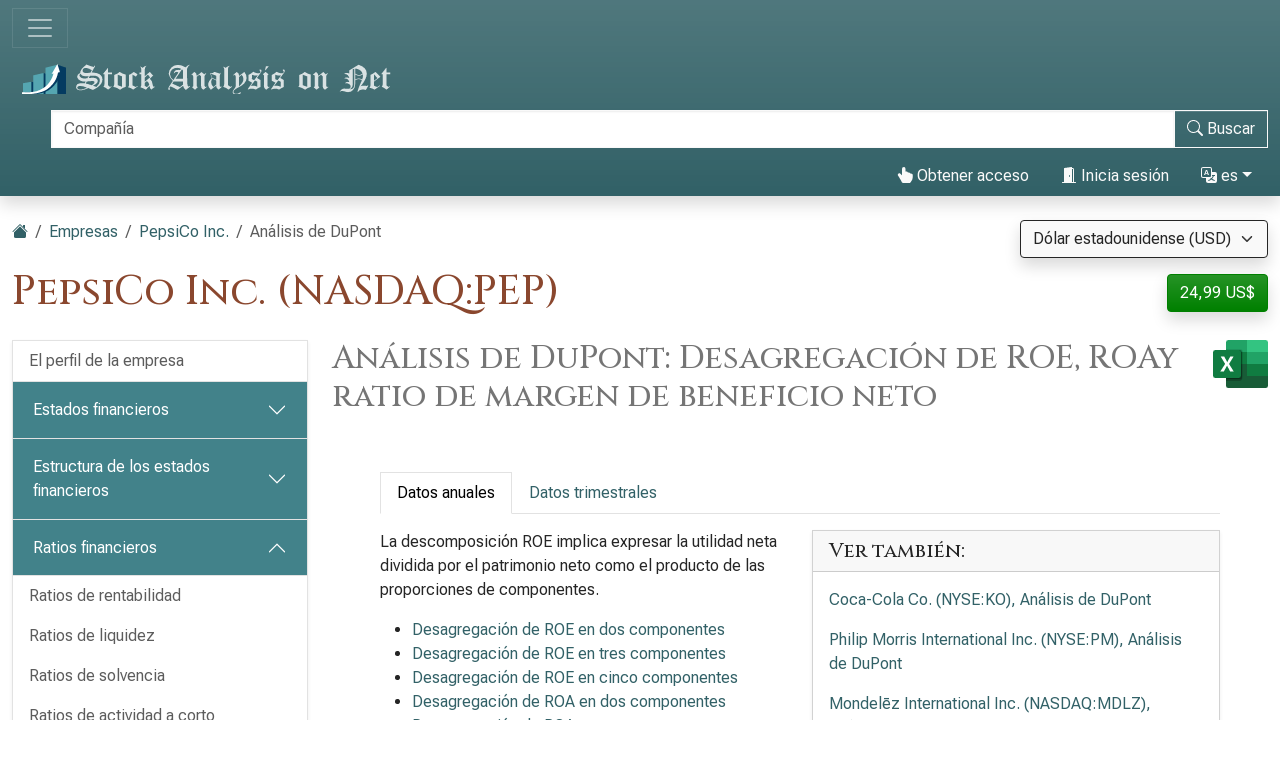

--- FILE ---
content_type: text/html; charset=utf-8
request_url: https://es.stock-analysis-on.net/NASDAQ/Empresa/PepsiCo-Inc/Ratios/DuPont
body_size: 18404
content:
<!DOCTYPE html>
<html lang="es" class="h-100">
<head>
    <meta charset="utf-8">
    <meta name="viewport" content="width=device-width, initial-scale=1">
    <title>PepsiCo Inc. (NASDAQ:PEP) | Análisis de DuPont</title>
    <meta name="description" content="Descomposición del ratio de rentabilidad sobre fondos propios (ROE), ratio de rentabilidad sobre activos (ROA) y ratio de margen de beneficio neto de PepsiCo Inc. como producto de otros ratios financieros.">
    <link href="https://cdn.stock-analysis-on.net/css/es/style-qeudbp.css" rel="stylesheet">
    <style>
        @keyframes spinner-border {
            to {
                transform: rotate(360deg);
            }
        }
    </style>
        <link href="https://es.stock-analysis-on.net/NASDAQ/Empresa/PepsiCo-Inc/Ratios/DuPont" rel="canonical">
    <link rel="manifest" href="/manifest.json">
        <script type="module" src="https://cdn.jsdelivr.net/npm/@hotwired/turbo@latest/dist/turbo.es2017-esm.min.js"></script>
            <script>
        window.dataLayer = window.dataLayer || [];
        function gtag(){dataLayer.push(arguments);}
        gtag('consent', 'default', {
            'ad_storage': 'granted',
            'ad_user_data': 'granted',
            'ad_personalization': 'granted',
            'analytics_storage': 'granted',
        });
    </script>
    <script async src="https://www.googletagmanager.com/gtag/js?id=G-JXC9V4FZB8"></script>
    <script>
        window.dataLayer = window.dataLayer || [];
        function gtag(){dataLayer.push(arguments);}
        gtag('js', new Date());
                gtag('config', 'G-JXC9V4FZB8');
                    </script>
            <script async>
            if ("serviceWorker" in navigator) {
                navigator.serviceWorker.getRegistrations().then((registrations) => {
                    for (const registration of registrations) {
                        registration.unregister();
                    }
                });
            }
        </script>
        <script src="https://cdn.jsdelivr.net/npm/bootstrap@5.3.8/dist/js/bootstrap.bundle.min.js" integrity="sha384-FKyoEForCGlyvwx9Hj09JcYn3nv7wiPVlz7YYwJrWVcXK/BmnVDxM+D2scQbITxI" crossorigin="anonymous" defer></script>    <script src="https://www.gstatic.com/charts/loader.js" defer></script>
<script src="https://cdn.stock-analysis-on.net/js/google-charts.js" defer></script>
    <script type="module" src="https://cdn.stock-analysis-on.net/js/script-d9jqh8.js"></script>
</head>
<body class="d-flex flex-column h-100">
<main class="flex-shrink-0">
        <header class="container-fluid bg-primary bg-gradient shadow d-print-none" id="arriba">
        <div class="d-xxl-flex align-items-xxl-center">
            <nav class="navbar navbar-dark" style="background-image:none;">
                <div class="container-fluid px-0">
                    <button class="navbar-toggler" type="button" data-bs-toggle="collapse" data-bs-target="#navbar-content" aria-controls="navbar-content" aria-expanded="false" aria-label="Alternar navegación">
                        <span class="navbar-toggler-icon"></span>
                    </button>
                </div>
            </nav>
            <div class="d-xxl-flex flex-xxl-grow-1 justify-content-xxl-between align-items-xxl-center">
                <a class="" href="/">
                    <img class="img-fluid py-2" src="https://cdn.stock-analysis-on.net/images/header-dark.svg" width="379" height="30" alt="Stock Analysis on Net">
                </a>
                                    <form class="flex-xxl-fill py-2" action="/Investigacion-y-Analisis/Buscar-una-Empresa" method="get" id="form-search">
                        <div class="input-group">
                            <div class="pe-2 invisible" id="search-spinner">
                                <div class="spinner-border text-light" role="status"><span class="visually-hidden">Carga...</span></div>
                            </div>
                            <input autocomplete="off" type="text" class="form-control border border-light" id="search-input" name="company" placeholder="Compañía" aria-label="Buscar" required>
                            <button class="btn btn-outline-light" type="submit" id="form-search-button-submit" title="Buscar"><svg xmlns="http://www.w3.org/2000/svg" width="16" height="16" fill="currentColor" class="bi bi-search" viewBox="0 0 16 16"><path d="M11.742 10.344a6.5 6.5 0 1 0-1.397 1.398h-.001c.03.04.062.078.098.115l3.85 3.85a1 1 0 0 0 1.415-1.414l-3.85-3.85a1.007 1.007 0 0 0-.115-.1zM12 6.5a5.5 5.5 0 1 1-11 0 5.5 5.5 0 0 1 11 0z"/></svg><span class="d-none d-xl-inline"> Buscar</span></button>
                        </div>
                    </form>
                    <nav class="flex-lg-fill nav justify-content-end">
            <a class="nav-link text-light" href="/Usuario/Acceso/PepsiCo-Inc/_2FNASDAQ_2FEmpresa_2FPepsiCo-Inc_2FRatios_2FDuPont" rel="nofollow"><svg xmlns="http://www.w3.org/2000/svg" width="16" height="16" fill="currentColor" class="bi bi-hand-index-thumb-fill" viewBox="0 0 16 16"><path d="M8.5 1.75v2.716l.047-.002c.312-.012.742-.016 1.051.046.28.056.543.18.738.288.273.152.456.385.56.642l.132-.012c.312-.024.794-.038 1.158.108.37.148.689.487.88.716.075.09.141.175.195.248h.582a2 2 0 0 1 1.99 2.199l-.272 2.715a3.5 3.5 0 0 1-.444 1.389l-1.395 2.441A1.5 1.5 0 0 1 12.42 16H6.118a1.5 1.5 0 0 1-1.342-.83l-1.215-2.43L1.07 8.589a1.517 1.517 0 0 1 2.373-1.852L5 8.293V1.75a1.75 1.75 0 0 1 3.5 0z"/></svg> Obtener acceso</a>
                <a class="nav-link text-light" role="button" data-bs-toggle="modal" data-bs-target="#modal-sign-in"><svg xmlns="http://www.w3.org/2000/svg" width="16" height="16" fill="currentColor" class="bi bi-door-open-fill" viewBox="0 0 16 16"><path d="M1.5 15a.5.5 0 0 0 0 1h13a.5.5 0 0 0 0-1H13V2.5A1.5 1.5 0 0 0 11.5 1H11V.5a.5.5 0 0 0-.57-.495l-7 1A.5.5 0 0 0 3 1.5V15H1.5zM11 2h.5a.5.5 0 0 1 .5.5V15h-1V2zm-2.5 8c-.276 0-.5-.448-.5-1s.224-1 .5-1 .5.448.5 1-.224 1-.5 1z"/></svg> Inicia sesión</a>
                <div class="dropdown">
            <a class="nav-link text-light dropdown-toggle" id="navbarDropdownTranslation" role="button" title="Idioma" data-bs-toggle="dropdown" aria-haspopup="true" aria-expanded="false"><svg xmlns="http://www.w3.org/2000/svg" width="16" height="16" fill="currentColor" class="bi bi-translate" viewBox="0 0 16 16"><path d="M4.545 6.714 4.11 8H3l1.862-5h1.284L8 8H6.833l-.435-1.286H4.545zm1.634-.736L5.5 3.956h-.049l-.679 2.022H6.18z"/><path d="M0 2a2 2 0 0 1 2-2h7a2 2 0 0 1 2 2v3h3a2 2 0 0 1 2 2v7a2 2 0 0 1-2 2H7a2 2 0 0 1-2-2v-3H2a2 2 0 0 1-2-2V2zm2-1a1 1 0 0 0-1 1v7a1 1 0 0 0 1 1h7a1 1 0 0 0 1-1V2a1 1 0 0 0-1-1H2zm7.138 9.995c.193.301.402.583.63.846-.748.575-1.673 1.001-2.768 1.292.178.217.451.635.555.867 1.125-.359 2.08-.844 2.886-1.494.777.665 1.739 1.165 2.93 1.472.133-.254.414-.673.629-.89-1.125-.253-2.057-.694-2.82-1.284.681-.747 1.222-1.651 1.621-2.757H14V8h-3v1.047h.765c-.318.844-.74 1.546-1.272 2.13a6.066 6.066 0 0 1-.415-.492 1.988 1.988 0 0 1-.94.31z"/></svg> es</a>
            <div class="dropdown-menu dropdown-menu-end" aria-labelledby="navbarDropdownTranslation">
                <a class="dropdown-item" href="https://www.stock-analysis-on.net/NASDAQ/Company/PepsiCo-Inc/Ratios/DuPont">English (en)</a>
                <a class="dropdown-item active" href="https://es.stock-analysis-on.net/NASDAQ/Empresa/PepsiCo-Inc/Ratios/DuPont">español (es)</a>
                <a class="dropdown-item" href="https://fr.stock-analysis-on.net/NASDAQ/Entreprise/PepsiCo-Inc/Ratios-Financiers/DuPont">français (fr)</a>
                <a class="dropdown-item" href="https://jp.stock-analysis-on.net/NASDAQ/%E4%BC%9A%E7%A4%BE/PepsiCo-Inc/%E6%AF%94%E7%8E%87/%E3%83%87%E3%83%A5%E3%83%9D%E3%83%B3">日本語 (ja)</a>
                <a class="dropdown-item" href="https://kr.stock-analysis-on.net/NASDAQ/%ED%9A%8C%EC%82%AC/PepsiCo-Inc/%EB%B9%84%EC%9C%A8/%EB%93%80%ED%8F%B0">한국어 (ko)</a>
                <a class="dropdown-item" href="https://pt.stock-analysis-on.net/NASDAQ/Empresa/PepsiCo-Inc/Racios-Financeiros/DuPont">português (pt)</a>
                <a class="dropdown-item" href="https://cn.stock-analysis-on.net/NASDAQ/%E5%85%AC%E5%8F%B8/PepsiCo-Inc/%E6%AF%94%E7%8E%87/%E6%9D%9C%E9%82%A6">中文（简体） (zh-Hans)</a>
                <a class="dropdown-item" href="https://tw.stock-analysis-on.net/NASDAQ/%E5%85%AC%E5%8F%B8/PepsiCo-Inc/%E6%AF%94%E7%8E%87/%E6%9D%9C%E9%82%A6">中文（繁體） (zh-Hant)</a>
            </div>
        </div>
    </nav>
                                    </div>
        </div>
        <div class="collapse navbar-collapse navbar-dark" id="navbar-content">
            <nav class="navbar-nav d-sm-flex flex-sm-row">
                                                                            <a class="nav-link px-sm-2 px-md-3 px-lg-4 px-xl-5" href="/Que-es-Nuevo/1">Novedades</a>
                                                                                <a class="nav-link px-sm-2 px-md-3 px-lg-4 px-xl-5 active" href="/Investigacion-y-Analisis">Empresas <span class="visually-hidden">(actual)</span></a>
                                                                                <a class="nav-link px-sm-2 px-md-3 px-lg-4 px-xl-5" href="/Investigacion-y-Analisis/Archivo">Archivo</a>
                                                </nav>
        </div>
    </header>
            <div class="bg-light shadow d-print-none" id="search-result">
            <div id="search-result-background">
                <div class="p-3">
                    <div class="d-flex justify-content-end mb-3">
                        <button id="search-result-close" class="btn-close" type="button" aria-label="Cerrar"></button>
                    </div>
                    <div id="search-result-body"></div>
                </div>
            </div>
        </div>
        <div class="container-fluid my-3 d-none d-print-block">
        <img class="img-fluid" src="https://cdn.stock-analysis-on.net/images/header-home.svg" width="650" height="100" alt="Stock Analysis on Net">
    </div>
    <div class="container-fluid gx-xxl-5 mt-4">
        <div class="d-md-flex justify-content-md-between">
    <div>
        <nav class="mb-4 d-print-none" aria-label="breadcrumb">
    <ol class="breadcrumb">
        <li class="breadcrumb-item"><a href="/"><svg xmlns="http://www.w3.org/2000/svg" width="16" height="16" fill="currentColor" class="bi bi-house-fill" viewBox="0 0 16 16"><path fill-rule="evenodd" d="m8 3.293 6 6V13.5a1.5 1.5 0 0 1-1.5 1.5h-9A1.5 1.5 0 0 1 2 13.5V9.293l6-6zm5-.793V6l-2-2V2.5a.5.5 0 0 1 .5-.5h1a.5.5 0 0 1 .5.5z"/><path fill-rule="evenodd" d="M7.293 1.5a1 1 0 0 1 1.414 0l6.647 6.646a.5.5 0 0 1-.708.708L8 2.207 1.354 8.854a.5.5 0 1 1-.708-.708L7.293 1.5z"/></svg></a></li>
                            <li class="breadcrumb-item"><a href="/Investigacion-y-Analisis">Empresas</a></li>
                                <li class="breadcrumb-item"><a href="/NASDAQ/Empresa/PepsiCo-Inc">PepsiCo Inc.</a></li>
                            <li class="breadcrumb-item active" aria-current="page">Análisis de DuPont</li>
            </ol>
</nav>
                    <h1 class="my-heading mb-4">PepsiCo Inc. (NASDAQ:PEP)</h1>
            </div>
    <div class="text-end d-print-none">
                    <div class="mb-3">
    <form action="/Subscription-currency" method="post" id="form-subscription-currency">
        <select name="currency" class="form-select bg-light border border-dark rounded-1 shadow" id="form-subscription-currency-select" aria-label="Seleccionar moneda">
                                                <option value="GBP">Libra esterlina (GBP)</option>
                                                                <option value="EUR">Euro (EUR)</option>
                                                                <option value="CHF">Franco suizo (CHF)</option>
                                                                <option value="USD" selected>Dólar estadounidense (USD)</option>
                                    </select>
        <input type="hidden" name="returnUrl" value="/NASDAQ/Empresa/PepsiCo-Inc/Ratios/DuPont">
    </form>
</div>
            <p>
            <a class="btn btn-success rounded-1 shadow" href="/Usuario/Acceso/PepsiCo-Inc/_2FNASDAQ_2FEmpresa_2FPepsiCo-Inc_2FRatios_2FDuPont" role="button" title="Obtener acceso" rel="nofollow">
            24,99 US$        </a>
    </p>
            </div>
</div>
    <div class="row gx-xxl-5">
        <aside class="col-lg-3 d-print-none">
            <div class="navbar navbar-expand-lg navbar-dark bg-secondary bg-gradient shadow-sm d-lg-none mb-3">
    <div class="container-fluid">
        <button class="navbar-toggler" type="button" data-bs-toggle="collapse" data-bs-target="#sidebar-company" aria-controls="sidebar-company" aria-expanded="false" aria-label="Alternar navegación">
            <span class="navbar-toggler-icon"></span>
        </button>
    </div>
</div>
<div class="collapse shadow-sm d-lg-block mb-3 mb-lg-0" id="sidebar-company" data-stimulus-controller="sidebar" data-sidebar-breakpoint-value="992">
    <nav class="accordion">
                            <div class="accordion-item">
                                <div class="list-group list-group-flush">
                                                                        <a class="list-group-item list-group-item-action border-0 pe-5" href="/NASDAQ/Empresa/PepsiCo-Inc/Perfil">El perfil de la empresa</a>
                                                            </div>
                            </div>
                    <div class="accordion-item">
                                                        <div class="accordion-header" id="menu-content-top-heading-1">
                        <button class="accordion-button collapsed bg-secondary text-white" type="button" data-bs-toggle="collapse" data-bs-target="#menu-content-top-collapse-1" aria-expanded="false" aria-controls="menu-content-top-collapse-1">
                            Estados financieros                        </button>
                    </div>
                    <div id="menu-content-top-collapse-1" class="accordion-collapse collapse" aria-labelledby="menu-content-top-heading-1">
                                <div class="list-group list-group-flush">
                                                                                                                                                                            <a class="list-group-item list-group-item-action border-0 pe-5" href="/NASDAQ/Empresa/PepsiCo-Inc/Estados-Financieros/Estado-de-Resultados">Cuenta de resultados</a>
                                                                                                                                                                                                                    <a class="list-group-item list-group-item-action border-0 pe-5" href="/NASDAQ/Empresa/PepsiCo-Inc/Estados-Financieros/Estado-del-Resultado-Integral">Estado de resultado integral</a>
                                                                                                                                                                                                                    <a class="list-group-item list-group-item-action border-0 pe-5" href="/NASDAQ/Empresa/PepsiCo-Inc/Estados-Financieros/Activo">Balance: activo&nbsp;<span class="text-success" title="La página disponible de forma gratuita"><svg xmlns="http://www.w3.org/2000/svg" width="16" height="16" fill="currentColor" class="bi bi-unlock-fill" viewBox="0 0 16 16"><path d="M11 1a2 2 0 0 0-2 2v4a2 2 0 0 1 2 2v5a2 2 0 0 1-2 2H3a2 2 0 0 1-2-2V9a2 2 0 0 1 2-2h5V3a3 3 0 0 1 6 0v4a.5.5 0 0 1-1 0V3a2 2 0 0 0-2-2z"/></svg></span></a>
                                                                                                                                                                                                                    <a class="list-group-item list-group-item-action border-0 pe-5" href="/NASDAQ/Empresa/PepsiCo-Inc/Estados-Financieros/Pasivo-y-Patrimonio-Neto">Balance general: pasivo y capital contable</a>
                                                                                                                                                                                                                    <a class="list-group-item list-group-item-action border-0 pe-5" href="/NASDAQ/Empresa/PepsiCo-Inc/Estados-Financieros/Estado-de-Flujo-de-Efectivo">Estado de flujos de efectivo&nbsp;<span class="text-success" title="La página disponible de forma gratuita"><svg xmlns="http://www.w3.org/2000/svg" width="16" height="16" fill="currentColor" class="bi bi-unlock-fill" viewBox="0 0 16 16"><path d="M11 1a2 2 0 0 0-2 2v4a2 2 0 0 1 2 2v5a2 2 0 0 1-2 2H3a2 2 0 0 1-2-2V9a2 2 0 0 1 2-2h5V3a3 3 0 0 1 6 0v4a.5.5 0 0 1-1 0V3a2 2 0 0 0-2-2z"/></svg></span></a>
                                                                                                                        </div>
                                    </div>
                            </div>
                    <div class="accordion-item">
                                                        <div class="accordion-header" id="menu-content-top-heading-2">
                        <button class="accordion-button collapsed bg-secondary text-white" type="button" data-bs-toggle="collapse" data-bs-target="#menu-content-top-collapse-2" aria-expanded="false" aria-controls="menu-content-top-collapse-2">
                            Estructura de los estados financieros                        </button>
                    </div>
                    <div id="menu-content-top-collapse-2" class="accordion-collapse collapse" aria-labelledby="menu-content-top-heading-2">
                                <div class="list-group list-group-flush">
                                                                                                                                                                            <a class="list-group-item list-group-item-action border-0 pe-5" href="/NASDAQ/Empresa/PepsiCo-Inc/Estructura/Estado-de-Resultados">Estructura de la cuenta de resultados</a>
                                                                                                                                                                                                                    <a class="list-group-item list-group-item-action border-0 pe-5" href="/NASDAQ/Empresa/PepsiCo-Inc/Estructura/Activo">Estructura del balance: activo&nbsp;<span class="text-success" title="La página disponible de forma gratuita"><svg xmlns="http://www.w3.org/2000/svg" width="16" height="16" fill="currentColor" class="bi bi-unlock-fill" viewBox="0 0 16 16"><path d="M11 1a2 2 0 0 0-2 2v4a2 2 0 0 1 2 2v5a2 2 0 0 1-2 2H3a2 2 0 0 1-2-2V9a2 2 0 0 1 2-2h5V3a3 3 0 0 1 6 0v4a.5.5 0 0 1-1 0V3a2 2 0 0 0-2-2z"/></svg></span></a>
                                                                                                                                                                                                                    <a class="list-group-item list-group-item-action border-0 pe-5" href="/NASDAQ/Empresa/PepsiCo-Inc/Estructura/Pasivo-y-Patrimonio-Neto">Estructura del balance: pasivo y patrimonio contable</a>
                                                                                                                        </div>
                                    </div>
                            </div>
                    <div class="accordion-item">
                                                        <div class="accordion-header" id="menu-content-top-heading-3">
                        <button class="accordion-button bg-secondary text-white" type="button" data-bs-toggle="collapse" data-bs-target="#menu-content-top-collapse-3" aria-expanded="true" aria-controls="menu-content-top-collapse-3">
                            Ratios financieros                        </button>
                    </div>
                    <div id="menu-content-top-collapse-3" class="accordion-collapse collapse show" aria-labelledby="menu-content-top-heading-3">
                                <div class="list-group list-group-flush">
                                                                                                                                                                            <a class="list-group-item list-group-item-action border-0 pe-5" href="/NASDAQ/Empresa/PepsiCo-Inc/Ratios/Rentabilidad">Ratios de rentabilidad</a>
                                                                                                                                                                                                                    <a class="list-group-item list-group-item-action border-0 pe-5" href="/NASDAQ/Empresa/PepsiCo-Inc/Ratios/Liquidez">Ratios de liquidez</a>
                                                                                                                                                                                                                    <a class="list-group-item list-group-item-action border-0 pe-5" href="/NASDAQ/Empresa/PepsiCo-Inc/Ratios/Solvencia">Ratios de solvencia</a>
                                                                                                                                                                                                                    <a class="list-group-item list-group-item-action border-0 pe-5" href="/NASDAQ/Empresa/PepsiCo-Inc/Ratios/Actividad-a-Corto-Plazo">Ratios de actividad a corto plazo&nbsp;<span class="text-success" title="La página disponible de forma gratuita"><svg xmlns="http://www.w3.org/2000/svg" width="16" height="16" fill="currentColor" class="bi bi-unlock-fill" viewBox="0 0 16 16"><path d="M11 1a2 2 0 0 0-2 2v4a2 2 0 0 1 2 2v5a2 2 0 0 1-2 2H3a2 2 0 0 1-2-2V9a2 2 0 0 1 2-2h5V3a3 3 0 0 1 6 0v4a.5.5 0 0 1-1 0V3a2 2 0 0 0-2-2z"/></svg></span></a>
                                                                                                                                                                                                                    <a class="list-group-item list-group-item-action border-0 pe-5" href="/NASDAQ/Empresa/PepsiCo-Inc/Ratios/Actividad-a-Largo-Plazo">Ratios de actividad a largo plazo</a>
                                                                                                                                                <div class="border-top my-1"></div>
                                                                                                                                                                                    <a class="list-group-item list-group-item-action bg-light bg-gradient border-0 d-flex justify-content-between align-items-center" href="/NASDAQ/Empresa/PepsiCo-Inc/Ratios/DuPont">
                                        <div>Análisis de DuPont</div>
                                        <div class="text-primary"> <svg xmlns="http://www.w3.org/2000/svg" width="16" height="16" fill="currentColor" class="bi bi-check-lg" viewBox="0 0 16 16"><path d="M13.485 1.431a1.473 1.473 0 0 1 2.104 2.062l-7.84 9.801a1.473 1.473 0 0 1-2.12.04L.431 8.138a1.473 1.473 0 0 1 2.084-2.083l4.111 4.112 6.82-8.69a.486.486 0 0 1 .04-.045z"/></svg></div>
                                    </a>
                                                                                                                                                <div class="border-top my-1"></div>
                                                                                                                                                                                    <a class="list-group-item list-group-item-action border-0 pe-5" href="/NASDAQ/Empresa/PepsiCo-Inc/Ratios/Segmentos-Reportables">Segmentos reportables</a>
                                                                                                                                                                                                                    <a class="list-group-item list-group-item-action border-0 pe-5" href="/NASDAQ/Empresa/PepsiCo-Inc/Ratios/Areas-Geograficas">Áreas geográficas&nbsp;<span class="text-success" title="La página disponible de forma gratuita"><svg xmlns="http://www.w3.org/2000/svg" width="16" height="16" fill="currentColor" class="bi bi-unlock-fill" viewBox="0 0 16 16"><path d="M11 1a2 2 0 0 0-2 2v4a2 2 0 0 1 2 2v5a2 2 0 0 1-2 2H3a2 2 0 0 1-2-2V9a2 2 0 0 1 2-2h5V3a3 3 0 0 1 6 0v4a.5.5 0 0 1-1 0V3a2 2 0 0 0-2-2z"/></svg></span></a>
                                                                                                                        </div>
                                    </div>
                            </div>
                    <div class="accordion-item">
                                                        <div class="accordion-header" id="menu-content-top-heading-4">
                        <button class="accordion-button collapsed bg-secondary text-white" type="button" data-bs-toggle="collapse" data-bs-target="#menu-content-top-collapse-4" aria-expanded="false" aria-controls="menu-content-top-collapse-4">
                            Valoración relativa                        </button>
                    </div>
                    <div id="menu-content-top-collapse-4" class="accordion-collapse collapse" aria-labelledby="menu-content-top-heading-4">
                                <div class="list-group list-group-flush">
                                                                                                                                                                            <a class="list-group-item list-group-item-action border-0 pe-5" href="/NASDAQ/Empresa/PepsiCo-Inc/Valoracion/Ratios">Ratios de valoración de acciones ordinarias</a>
                                                                                                                                                <div class="border-top my-1"></div>
                                                                                                                                                                                    <a class="list-group-item list-group-item-action border-0 pe-5" href="/NASDAQ/Empresa/PepsiCo-Inc/Valoracion/Valor-de-Empresa">Valor de la empresa (EV)</a>
                                                                                                                                                <div class="border-top my-1"></div>
                                                                                                                                                                                    <a class="list-group-item list-group-item-action border-0 pe-5" href="/NASDAQ/Empresa/PepsiCo-Inc/Valoracion/EV-sobre-EBITDA">Relación entre EV y EBITDA&nbsp;<span class="text-success" title="La página disponible de forma gratuita"><svg xmlns="http://www.w3.org/2000/svg" width="16" height="16" fill="currentColor" class="bi bi-unlock-fill" viewBox="0 0 16 16"><path d="M11 1a2 2 0 0 0-2 2v4a2 2 0 0 1 2 2v5a2 2 0 0 1-2 2H3a2 2 0 0 1-2-2V9a2 2 0 0 1 2-2h5V3a3 3 0 0 1 6 0v4a.5.5 0 0 1-1 0V3a2 2 0 0 0-2-2z"/></svg></span></a>
                                                                                                                                                                                                                    <a class="list-group-item list-group-item-action border-0 pe-5" href="/NASDAQ/Empresa/PepsiCo-Inc/Valoracion/EV-sobre-FCFF">Relación entre EV y FCFF</a>
                                                                                                                                                                                                                    <a class="list-group-item list-group-item-action border-0 pe-5" href="/NASDAQ/Empresa/PepsiCo-Inc/Valoracion/Precio-sobre-FCFE">Relación precio-FCFE</a>
                                                                                                                        </div>
                                    </div>
                            </div>
                    <div class="accordion-item">
                                                        <div class="accordion-header" id="menu-content-top-heading-5">
                        <button class="accordion-button collapsed bg-secondary text-white" type="button" data-bs-toggle="collapse" data-bs-target="#menu-content-top-collapse-5" aria-expanded="false" aria-controls="menu-content-top-collapse-5">
                            Flujo de caja descontado (DCF)                        </button>
                    </div>
                    <div id="menu-content-top-collapse-5" class="accordion-collapse collapse" aria-labelledby="menu-content-top-heading-5">
                                <div class="list-group list-group-flush">
                                                                                                                                                                            <a class="list-group-item list-group-item-action border-0 pe-5" href="/NASDAQ/Empresa/PepsiCo-Inc/DCF/CAPM">Modelo de fijación de precios de activos de capital (CAPM)</a>
                                                                                                                                                <div class="border-top my-1"></div>
                                                                                                                                                                                    <a class="list-group-item list-group-item-action border-0 pe-5" href="/NASDAQ/Empresa/PepsiCo-Inc/DCF/DDM">Modelo de descuento de dividendos (DDM)</a>
                                                                                                                                                                                                                    <a class="list-group-item list-group-item-action border-0 pe-5" href="/NASDAQ/Empresa/PepsiCo-Inc/DCF/Valor-Actual-de-FCFF">Valor actual del FCFF</a>
                                                                                                                                                                                                                    <a class="list-group-item list-group-item-action border-0 pe-5" href="/NASDAQ/Empresa/PepsiCo-Inc/DCF/Valor-Actual-de-FCFE">Valor actual del FCFE</a>
                                                                                                                        </div>
                                    </div>
                            </div>
                    <div class="accordion-item">
                                                        <div class="accordion-header" id="menu-content-top-heading-6">
                        <button class="accordion-button collapsed bg-secondary text-white" type="button" data-bs-toggle="collapse" data-bs-target="#menu-content-top-collapse-6" aria-expanded="false" aria-controls="menu-content-top-collapse-6">
                            Valor económico añadido (EVA)                        </button>
                    </div>
                    <div id="menu-content-top-collapse-6" class="accordion-collapse collapse" aria-labelledby="menu-content-top-heading-6">
                                <div class="list-group list-group-flush">
                                                                                                                                                                            <a class="list-group-item list-group-item-action border-0 pe-5" href="/NASDAQ/Empresa/PepsiCo-Inc/Medida-de-Rendimiento/Valor-Economico-Agregado">Valor económico añadido (EVA)</a>
                                                                                                                                                                                                                    <a class="list-group-item list-group-item-action border-0 pe-5" href="/NASDAQ/Empresa/PepsiCo-Inc/Medida-de-Rendimiento/Rendimiento-del-Capital">Ratio de rentabilidad sobre capital (ROC)</a>
                                                                                                                                                                                                                    <a class="list-group-item list-group-item-action border-0 pe-5" href="/NASDAQ/Empresa/PepsiCo-Inc/Medida-de-Rendimiento/Valor-Mercado-Agregado">Valor añadido de mercado (MVA)</a>
                                                                                                                        </div>
                                    </div>
                            </div>
                    <div class="accordion-item">
                                                        <div class="accordion-header" id="menu-content-top-heading-7">
                        <button class="accordion-button collapsed bg-secondary text-white" type="button" data-bs-toggle="collapse" data-bs-target="#menu-content-top-collapse-7" aria-expanded="false" aria-controls="menu-content-top-collapse-7">
                            Tendencias a largo plazo                        </button>
                    </div>
                    <div id="menu-content-top-collapse-7" class="accordion-collapse collapse" aria-labelledby="menu-content-top-heading-7">
                                <div class="list-group list-group-flush">
                                                                                                                                                                            <a class="list-group-item list-group-item-action border-0 pe-5" href="/NASDAQ/Empresa/PepsiCo-Inc/Tendencias-a-Largo-Plazo/Informacion-Financiera-Seleccionada">Datos financieros seleccionados</a>
                                                                                                                                                <div class="border-top my-1"></div>
                                                                                                                                                                                    <a class="list-group-item list-group-item-action border-0 pe-5" href="/NASDAQ/Empresa/PepsiCo-Inc/Tendencias-a-Largo-Plazo/Margen-de-Beneficio-Neto">Ratio de margen de beneficio neto</a>
                                                                                                                                                                                                                    <a class="list-group-item list-group-item-action border-0 pe-5" href="/NASDAQ/Empresa/PepsiCo-Inc/Tendencias-a-Largo-Plazo/Margen-de-Beneficio-Operativo">Ratio de margen de beneficio operativo</a>
                                                                                                                                                                                                                    <a class="list-group-item list-group-item-action border-0 pe-5" href="/NASDAQ/Empresa/PepsiCo-Inc/Tendencias-a-Largo-Plazo/ROE">Ratio de rendimiento sobre el capital contable (ROE)</a>
                                                                                                                                                                                                                    <a class="list-group-item list-group-item-action border-0 pe-5" href="/NASDAQ/Empresa/PepsiCo-Inc/Tendencias-a-Largo-Plazo/ROA">Ratio de rentabilidad sobre activos (ROA)&nbsp;<span class="text-success" title="La página disponible de forma gratuita"><svg xmlns="http://www.w3.org/2000/svg" width="16" height="16" fill="currentColor" class="bi bi-unlock-fill" viewBox="0 0 16 16"><path d="M11 1a2 2 0 0 0-2 2v4a2 2 0 0 1 2 2v5a2 2 0 0 1-2 2H3a2 2 0 0 1-2-2V9a2 2 0 0 1 2-2h5V3a3 3 0 0 1 6 0v4a.5.5 0 0 1-1 0V3a2 2 0 0 0-2-2z"/></svg></span></a>
                                                                                                                                                                                                                    <a class="list-group-item list-group-item-action border-0 pe-5" href="/NASDAQ/Empresa/PepsiCo-Inc/Tendencias-a-Largo-Plazo/Razon-Circulante">Coeficiente de liquidez corriente</a>
                                                                                                                                                                                                                    <a class="list-group-item list-group-item-action border-0 pe-5" href="/NASDAQ/Empresa/PepsiCo-Inc/Tendencias-a-Largo-Plazo/Deuda-sobre-Patrimonio">Ratio de deuda sobre fondos propios</a>
                                                                                                                                                                                                                    <a class="list-group-item list-group-item-action border-0 pe-5" href="/NASDAQ/Empresa/PepsiCo-Inc/Tendencias-a-Largo-Plazo/Rotacion-de-Activos-Totales">Ratio de rotación total de activos</a>
                                                                                                                                                <div class="border-top my-1"></div>
                                                                                                                                                                                    <a class="list-group-item list-group-item-action border-0 pe-5" href="/NASDAQ/Empresa/PepsiCo-Inc/Tendencias-a-Largo-Plazo/P-E">Relación precio/utilidad neta (P/E)</a>
                                                                                                                                                                                                                    <a class="list-group-item list-group-item-action border-0 pe-5" href="/NASDAQ/Empresa/PepsiCo-Inc/Tendencias-a-Largo-Plazo/P-OP">Relación precio/ingresos de explotación (P/OP)&nbsp;<span class="text-success" title="La página disponible de forma gratuita"><svg xmlns="http://www.w3.org/2000/svg" width="16" height="16" fill="currentColor" class="bi bi-unlock-fill" viewBox="0 0 16 16"><path d="M11 1a2 2 0 0 0-2 2v4a2 2 0 0 1 2 2v5a2 2 0 0 1-2 2H3a2 2 0 0 1-2-2V9a2 2 0 0 1 2-2h5V3a3 3 0 0 1 6 0v4a.5.5 0 0 1-1 0V3a2 2 0 0 0-2-2z"/></svg></span></a>
                                                                                                                                                                                                                    <a class="list-group-item list-group-item-action border-0 pe-5" href="/NASDAQ/Empresa/PepsiCo-Inc/Tendencias-a-Largo-Plazo/P-BV">Relación precio/valor contable (P/BV)</a>
                                                                                                                                                                                                                    <a class="list-group-item list-group-item-action border-0 pe-5" href="/NASDAQ/Empresa/PepsiCo-Inc/Tendencias-a-Largo-Plazo/P-S">Relación precio/ingresos (P/S)&nbsp;<span class="text-success" title="La página disponible de forma gratuita"><svg xmlns="http://www.w3.org/2000/svg" width="16" height="16" fill="currentColor" class="bi bi-unlock-fill" viewBox="0 0 16 16"><path d="M11 1a2 2 0 0 0-2 2v4a2 2 0 0 1 2 2v5a2 2 0 0 1-2 2H3a2 2 0 0 1-2-2V9a2 2 0 0 1 2-2h5V3a3 3 0 0 1 6 0v4a.5.5 0 0 1-1 0V3a2 2 0 0 0-2-2z"/></svg></span></a>
                                                                                                                        </div>
                                    </div>
                            </div>
                    <div class="accordion-item">
                                                        <div class="accordion-header" id="menu-content-top-heading-8">
                        <button class="accordion-button collapsed bg-secondary text-white" type="button" data-bs-toggle="collapse" data-bs-target="#menu-content-top-collapse-8" aria-expanded="false" aria-controls="menu-content-top-collapse-8">
                            Componentes de los estados financieros                        </button>
                    </div>
                    <div id="menu-content-top-collapse-8" class="accordion-collapse collapse" aria-labelledby="menu-content-top-heading-8">
                                <div class="list-group list-group-flush">
                                                                                                                                                                            <a class="list-group-item list-group-item-action border-0 pe-5" href="/NASDAQ/Empresa/PepsiCo-Inc/Analisis/Ingresos">Ingresos</a>
                                                                                                                                                                                                                    <a class="list-group-item list-group-item-action border-0 pe-5" href="/NASDAQ/Empresa/PepsiCo-Inc/Analisis/Inventario">Inventarios</a>
                                                                                                                                                                                                                    <a class="list-group-item list-group-item-action border-0 pe-5" href="/NASDAQ/Empresa/PepsiCo-Inc/Analisis/Activo-Fijo-Tangible">Inmovilizado material</a>
                                                                                                                                                                                                                    <a class="list-group-item list-group-item-action border-0 pe-5" href="/NASDAQ/Empresa/PepsiCo-Inc/Analisis/Fondo-de-Comercio-y-Activos-Intangibles">Fondo de comercio y activos intangibles</a>
                                                                                                                                                                                                                    <a class="list-group-item list-group-item-action border-0 pe-5" href="/NASDAQ/Empresa/PepsiCo-Inc/Analisis/Deuda">Deuda</a>
                                                                                                                                                                                                                    <a class="list-group-item list-group-item-action border-0 pe-5" href="/NASDAQ/Empresa/PepsiCo-Inc/Analisis/Impuesto-sobre-la-Renta">Impuestos sobre la renta</a>
                                                                                                                                                                                                                    <a class="list-group-item list-group-item-action border-0 pe-5" href="/NASDAQ/Empresa/PepsiCo-Inc/Analisis/Arrendamiento-Operativo">Arrendamientos operativos</a>
                                                                                                                                                <div class="border-top my-1"></div>
                                                                                                                                                                                    <a class="list-group-item list-group-item-action border-0 pe-5" href="/NASDAQ/Empresa/PepsiCo-Inc/Estados-Financieros/Ajustes-a-Estados-Financieros">Ajustes a los estados financieros</a>
                                                                                                                                                                                                                    <a class="list-group-item list-group-item-action border-0 pe-5" href="/NASDAQ/Empresa/PepsiCo-Inc/Ratios/Ratios-Ajustados">Ratios financieros ajustados</a>
                                                                                                                        </div>
                                    </div>
                            </div>
                    <div class="accordion-item">
                                                        <div class="accordion-header" id="menu-content-top-heading-9">
                        <button class="accordion-button collapsed bg-secondary text-white" type="button" data-bs-toggle="collapse" data-bs-target="#menu-content-top-collapse-9" aria-expanded="false" aria-controls="menu-content-top-collapse-9">
                            Calidad de la información financiera                        </button>
                    </div>
                    <div id="menu-content-top-collapse-9" class="accordion-collapse collapse" aria-labelledby="menu-content-top-heading-9">
                                <div class="list-group list-group-flush">
                                                                                                                                                                            <a class="list-group-item list-group-item-action border-0 pe-5" href="/NASDAQ/Empresa/PepsiCo-Inc/Calidad-de-Informacion-Financiera/Deuda-Incobrable">Cuentas por cobrar de dudoso cobro</a>
                                                                                                                                                                                                                    <a class="list-group-item list-group-item-action border-0 pe-5" href="/NASDAQ/Empresa/PepsiCo-Inc/Calidad-de-Informacion-Financiera/Acumulaciones-Agregadas">Periodificaciones agregadas&nbsp;<span class="text-success" title="La página disponible de forma gratuita"><svg xmlns="http://www.w3.org/2000/svg" width="16" height="16" fill="currentColor" class="bi bi-unlock-fill" viewBox="0 0 16 16"><path d="M11 1a2 2 0 0 0-2 2v4a2 2 0 0 1 2 2v5a2 2 0 0 1-2 2H3a2 2 0 0 1-2-2V9a2 2 0 0 1 2-2h5V3a3 3 0 0 1 6 0v4a.5.5 0 0 1-1 0V3a2 2 0 0 0-2-2z"/></svg></span></a>
                                                                                                                        </div>
                                    </div>
                            </div>
                    <div class="accordion-item">
                                <div class="list-group list-group-flush">
                                                                        <a class="list-group-item list-group-item-action border-0 pe-5" href="/NASDAQ/Empresa/PepsiCo-Inc/Tendencias-de-Mercado">Tendencias del precio de las acciones</a>
                                                            </div>
                            </div>
            </nav>
</div>
        </aside>
        <article class="col-lg-9">
            <div class="d-md-flex justify-content-md-between">
            <h2>Análisis de DuPont: Desagregación de ROE, ROAy ratio de margen de beneficio neto</h2>
        <div class="text-end d-print-none">
    <a class="ms-4 d-inline-block" href="/Hoja-de-calculo/NASDAQ/Empresa/PepsiCo-Inc/Ratios/DuPont.xlsx" rel="nofollow" title="Exportar todas las tablas a Microsoft Excel"><img src="https://cdn.stock-analysis-on.net/images/microsoft-excel.svg" height="48" width="55" alt="Microsoft Excel"></a>
</div>
</div>
<div class="px-md-5 py-5">
                <nav class="nav nav-tabs mb-3 d-print-none">
        <a class="nav-link active" href="/NASDAQ/Empresa/PepsiCo-Inc/Ratios/DuPont">Datos anuales</a>
        <a class="nav-link" href="/NASDAQ/Empresa/PepsiCo-Inc/Ratios/DuPont/Trimestrales">Datos trimestrales</a>
    </nav>
        <div class="row">
        <div class="col-lg-6">
            <p>La descomposición ROE implica expresar la utilidad neta dividida por el patrimonio neto como el producto de las proporciones de componentes.</p>
            <ul>
                <li><a href="#Desagregacion-del-ROE-en-Dos-Terminos">Desagregación de ROE en dos componentes</a></li>
                <li><a href="#Desagregacion-del-ROE-en-Tres-Terminos">Desagregación de ROE en tres componentes</a></li>
                <li><a href="#Desagregacion-del-ROE-en-Cinco-Terminos">Desagregación de ROE en cinco componentes</a></li>
                <li><a href="#Descomposicion-del-ROA-en-Dos-Terminos">Desagregación de ROA en dos componentes</a></li>
                <li><a href="#Descomposicion-del-ROA-en-Cuatro-Terminos">Desagregación de ROA en cuatro componentes</a></li>
                <li><a href="#Descomposicion-del-Margen-de-Beneficio-Neto">Desagregación del ratio de margen de beneficio neto</a></li>
            </ul>
        </div>
        <aside class="col-lg-6 d-none d-lg-block d-print-none">
            <div class="card shadow-sm">
    <h5 class="card-header">Ver también:</h5>
    <div class="card-body">
                                    <p><a href="/NYSE/Empresa/Coca-Cola-Co/Ratios/DuPont">Coca-Cola Co. (NYSE:KO), Análisis de DuPont</a></p>
                            <p><a href="/NYSE/Empresa/Philip-Morris-International-Inc/Ratios/DuPont">Philip Morris International Inc. (NYSE:PM), Análisis de DuPont</a></p>
                            <p><a href="/NASDAQ/Empresa/Mondelez-International-Inc/Ratios/DuPont">Mondelēz International Inc. (NASDAQ:MDLZ), Análisis de DuPont</a></p>
                        </div>
</div>
        </aside>
    </div>
</div>
    <div class="d-flex justify-content-center mb-5 d-print-none">
    <div class="card border-info bg-light bg-gradient shadow-lg">
        <div class="card-body">
            <h2 class="text-center text-info mb-4">Área para los usuarios de pago</h2>
            <div class="d-xl-flex">
                <div class="me-xl-3">
                    <h4 class="text-center text-info mb-4">Pruébalo gratis</h4>
                    <p>PepsiCo Inc. páginas disponibles de forma gratuita esta semana:</p>
                    <ul>
                                                    <li><a href="/NASDAQ/Empresa/PepsiCo-Inc/Estados-Financieros/Activo">Balance: activo&nbsp;<span class="text-success"><svg xmlns="http://www.w3.org/2000/svg" width="16" height="16" fill="currentColor" class="bi bi-unlock-fill" viewBox="0 0 16 16"><path d="M11 1a2 2 0 0 0-2 2v4a2 2 0 0 1 2 2v5a2 2 0 0 1-2 2H3a2 2 0 0 1-2-2V9a2 2 0 0 1 2-2h5V3a3 3 0 0 1 6 0v4a.5.5 0 0 1-1 0V3a2 2 0 0 0-2-2z"/></svg></span></a></li>
                                                    <li><a href="/NASDAQ/Empresa/PepsiCo-Inc/Estados-Financieros/Estado-de-Flujo-de-Efectivo">Estado de flujos de efectivo&nbsp;<span class="text-success"><svg xmlns="http://www.w3.org/2000/svg" width="16" height="16" fill="currentColor" class="bi bi-unlock-fill" viewBox="0 0 16 16"><path d="M11 1a2 2 0 0 0-2 2v4a2 2 0 0 1 2 2v5a2 2 0 0 1-2 2H3a2 2 0 0 1-2-2V9a2 2 0 0 1 2-2h5V3a3 3 0 0 1 6 0v4a.5.5 0 0 1-1 0V3a2 2 0 0 0-2-2z"/></svg></span></a></li>
                                                    <li><a href="/NASDAQ/Empresa/PepsiCo-Inc/Estructura/Activo">Estructura del balance: activo&nbsp;<span class="text-success"><svg xmlns="http://www.w3.org/2000/svg" width="16" height="16" fill="currentColor" class="bi bi-unlock-fill" viewBox="0 0 16 16"><path d="M11 1a2 2 0 0 0-2 2v4a2 2 0 0 1 2 2v5a2 2 0 0 1-2 2H3a2 2 0 0 1-2-2V9a2 2 0 0 1 2-2h5V3a3 3 0 0 1 6 0v4a.5.5 0 0 1-1 0V3a2 2 0 0 0-2-2z"/></svg></span></a></li>
                                                    <li><a href="/NASDAQ/Empresa/PepsiCo-Inc/Ratios/Actividad-a-Corto-Plazo">Análisis de ratios de actividad a corto plazo&nbsp;<span class="text-success"><svg xmlns="http://www.w3.org/2000/svg" width="16" height="16" fill="currentColor" class="bi bi-unlock-fill" viewBox="0 0 16 16"><path d="M11 1a2 2 0 0 0-2 2v4a2 2 0 0 1 2 2v5a2 2 0 0 1-2 2H3a2 2 0 0 1-2-2V9a2 2 0 0 1 2-2h5V3a3 3 0 0 1 6 0v4a.5.5 0 0 1-1 0V3a2 2 0 0 0-2-2z"/></svg></span></a></li>
                                                    <li><a href="/NASDAQ/Empresa/PepsiCo-Inc/Ratios/Areas-Geograficas">Análisis de áreas geográficas&nbsp;<span class="text-success"><svg xmlns="http://www.w3.org/2000/svg" width="16" height="16" fill="currentColor" class="bi bi-unlock-fill" viewBox="0 0 16 16"><path d="M11 1a2 2 0 0 0-2 2v4a2 2 0 0 1 2 2v5a2 2 0 0 1-2 2H3a2 2 0 0 1-2-2V9a2 2 0 0 1 2-2h5V3a3 3 0 0 1 6 0v4a.5.5 0 0 1-1 0V3a2 2 0 0 0-2-2z"/></svg></span></a></li>
                                                    <li><a href="/NASDAQ/Empresa/PepsiCo-Inc/Valoracion/EV-sobre-EBITDA">Relación entre el valor de la empresa y el EBITDA (EV/EBITDA)&nbsp;<span class="text-success"><svg xmlns="http://www.w3.org/2000/svg" width="16" height="16" fill="currentColor" class="bi bi-unlock-fill" viewBox="0 0 16 16"><path d="M11 1a2 2 0 0 0-2 2v4a2 2 0 0 1 2 2v5a2 2 0 0 1-2 2H3a2 2 0 0 1-2-2V9a2 2 0 0 1 2-2h5V3a3 3 0 0 1 6 0v4a.5.5 0 0 1-1 0V3a2 2 0 0 0-2-2z"/></svg></span></a></li>
                                                    <li><a href="/NASDAQ/Empresa/PepsiCo-Inc/Tendencias-a-Largo-Plazo/ROA">Ratio de rentabilidad sobre activos (ROA) <small>desde 2005</small>&nbsp;<span class="text-success"><svg xmlns="http://www.w3.org/2000/svg" width="16" height="16" fill="currentColor" class="bi bi-unlock-fill" viewBox="0 0 16 16"><path d="M11 1a2 2 0 0 0-2 2v4a2 2 0 0 1 2 2v5a2 2 0 0 1-2 2H3a2 2 0 0 1-2-2V9a2 2 0 0 1 2-2h5V3a3 3 0 0 1 6 0v4a.5.5 0 0 1-1 0V3a2 2 0 0 0-2-2z"/></svg></span></a></li>
                                                    <li><a href="/NASDAQ/Empresa/PepsiCo-Inc/Tendencias-a-Largo-Plazo/P-OP">Relación precio/ingresos de explotación (P/OP) <small>desde 2005</small>&nbsp;<span class="text-success"><svg xmlns="http://www.w3.org/2000/svg" width="16" height="16" fill="currentColor" class="bi bi-unlock-fill" viewBox="0 0 16 16"><path d="M11 1a2 2 0 0 0-2 2v4a2 2 0 0 1 2 2v5a2 2 0 0 1-2 2H3a2 2 0 0 1-2-2V9a2 2 0 0 1 2-2h5V3a3 3 0 0 1 6 0v4a.5.5 0 0 1-1 0V3a2 2 0 0 0-2-2z"/></svg></span></a></li>
                                                    <li><a href="/NASDAQ/Empresa/PepsiCo-Inc/Tendencias-a-Largo-Plazo/P-S">Relación precio/ingresos (P/S) <small>desde 2005</small>&nbsp;<span class="text-success"><svg xmlns="http://www.w3.org/2000/svg" width="16" height="16" fill="currentColor" class="bi bi-unlock-fill" viewBox="0 0 16 16"><path d="M11 1a2 2 0 0 0-2 2v4a2 2 0 0 1 2 2v5a2 2 0 0 1-2 2H3a2 2 0 0 1-2-2V9a2 2 0 0 1 2-2h5V3a3 3 0 0 1 6 0v4a.5.5 0 0 1-1 0V3a2 2 0 0 0-2-2z"/></svg></span></a></li>
                                                    <li><a href="/NASDAQ/Empresa/PepsiCo-Inc/Calidad-de-Informacion-Financiera/Acumulaciones-Agregadas">Periodificaciones agregadas&nbsp;<span class="text-success"><svg xmlns="http://www.w3.org/2000/svg" width="16" height="16" fill="currentColor" class="bi bi-unlock-fill" viewBox="0 0 16 16"><path d="M11 1a2 2 0 0 0-2 2v4a2 2 0 0 1 2 2v5a2 2 0 0 1-2 2H3a2 2 0 0 1-2-2V9a2 2 0 0 1 2-2h5V3a3 3 0 0 1 6 0v4a.5.5 0 0 1-1 0V3a2 2 0 0 0-2-2z"/></svg></span></a></li>
                                            </ul>
                </div>
                <div class="align-self-xl-center bg-white ms-xl-3 p-3">
                    <p class="mb-4">Los datos están ocultos detrás: <span class="my-hidden"></span>.</p>
                    <ul class="lead mb-4">
                                                    <li>
                                <p>
                                    Solicite acceso completo a todo el sitio web desde 10,42 US$ al mes                                    <a class="text-success" role="button" data-bs-toggle="modal" data-bs-target="#myModalFullAccess"><sup><svg xmlns="http://www.w3.org/2000/svg" width="16" height="16" fill="currentColor" class="bi bi-info-circle-fill" viewBox="0 0 16 16"><path d="M8 16A8 8 0 1 0 8 0a8 8 0 0 0 0 16zm.93-9.412-1 4.705c-.07.34.029.533.304.533.194 0 .487-.07.686-.246l-.088.416c-.287.346-.92.598-1.465.598-.703 0-1.002-.422-.808-1.319l.738-3.468c.064-.293.006-.399-.287-.47l-.451-.081.082-.381 2.29-.287zM8 5.5a1 1 0 1 1 0-2 1 1 0 0 1 0 2z"/></svg></sup></a>
                                    o                                </p>
                            </li>
                            <li>
                                <p>
                                    Pida 1 mes de acceso a PepsiCo Inc. por 24,99 US$.                                    <a class="text-success" role="button" data-bs-toggle="modal" data-bs-target="#myModalAccessToCompany"><sup><svg xmlns="http://www.w3.org/2000/svg" width="16" height="16" fill="currentColor" class="bi bi-info-circle-fill" viewBox="0 0 16 16"><path d="M8 16A8 8 0 1 0 8 0a8 8 0 0 0 0 16zm.93-9.412-1 4.705c-.07.34.029.533.304.533.194 0 .487-.07.686-.246l-.088.416c-.287.346-.92.598-1.465.598-.703 0-1.002-.422-.808-1.319l.738-3.468c.064-.293.006-.399-.287-.47l-.451-.081.082-.381 2.29-.287zM8 5.5a1 1 0 1 1 0-2 1 1 0 0 1 0 2z"/></svg></sup></a>
                                </p>
                            </li>
                                            </ul>
                    <div class="text-center mb-4"><a class="btn btn-success btn-lg rounded-1 shadow" href="/Usuario/Acceso/PepsiCo-Inc/_2FNASDAQ_2FEmpresa_2FPepsiCo-Inc_2FRatios_2FDuPont" role="button" rel="nofollow"><svg xmlns="http://www.w3.org/2000/svg" width="16" height="16" fill="currentColor" class="bi bi-hand-index-thumb-fill" viewBox="0 0 16 16"><path d="M8.5 1.75v2.716l.047-.002c.312-.012.742-.016 1.051.046.28.056.543.18.738.288.273.152.456.385.56.642l.132-.012c.312-.024.794-.038 1.158.108.37.148.689.487.88.716.075.09.141.175.195.248h.582a2 2 0 0 1 1.99 2.199l-.272 2.715a3.5 3.5 0 0 1-.444 1.389l-1.395 2.441A1.5 1.5 0 0 1 12.42 16H6.118a1.5 1.5 0 0 1-1.342-.83l-1.215-2.43L1.07 8.589a1.517 1.517 0 0 1 2.373-1.852L5 8.293V1.75a1.75 1.75 0 0 1 3.5 0z"/></svg> Obtener acceso</a></div>
                    <p class="mb-0">Este es un pago único. No hay renovación automática.</p>
                </div>
            </div>
            <hr>
            <p class="mb-0">Aceptamos:</p>
            <div class="d-xxl-flex">
                <div class="me-xxl-auto">
                    <img class="me-3 my-2" src="https://cdn.stock-analysis-on.net/images/visa.svg" height="36" width="57" alt="Visa" title="Visa">
                    <img class="me-3 my-2" src="https://cdn.stock-analysis-on.net/images/mastercard.svg" height="36" width="44" alt="Mastercard" title="Mastercard">
                                            <img class="me-3 my-2" src="https://cdn.stock-analysis-on.net/images/american-express.svg" height="36" width="36" alt="American Express" title="American Express">
                                        <img class="me-3 my-2" src="https://cdn.stock-analysis-on.net/images/maestro.svg" height="36" width="44" alt="Maestro" title="Maestro">
                                            <img class="me-3 my-2" src="https://cdn.stock-analysis-on.net/images/discover.svg" height="36" width="56" alt="Discover" title="Discover">
                                        <img class="me-3 my-2" src="https://cdn.stock-analysis-on.net/images/jcb.svg" height="36" width="47" alt="JCB" title="JCB">
                    <img class="me-3 my-2" src="https://cdn.stock-analysis-on.net/images/paypal.svg" height="36" width="67" alt="PayPal" title="PayPal">
                                        <img class="me-xxl-3 my-2" src="https://cdn.stock-analysis-on.net/images/google-pay.svg" height="36" width="56" alt="Google Pay" title="Google Pay">
                </div>
                <div class="text-xxl-end">
                    <img class="ms-xxl-3 my-2" src="https://cdn.stock-analysis-on.net/images/visa-secure.svg" height="36" width="36" alt="Visa Secure" title="Visa Secure">
                    <img class="ms-3 my-2" src="https://cdn.stock-analysis-on.net/images/mastercard-identity-check.svg" height="36" width="53" alt="Mastercard Identity Check" title="Mastercard Identity Check">
                                            <img class="ms-3 my-2" src="https://cdn.stock-analysis-on.net/images/american-express-safekey.svg" height="36" width="144" alt="American Express SafeKey" title="American Express SafeKey">
                                    </div>
            </div>
        </div>
    </div>
</div>
    <hr>
<h3 id="Desagregacion-del-ROE-en-Dos-Terminos">Desagregación de ROE en dos componentes</h3>
<div class="px-md-5 py-5">
                <nav class="nav nav-tabs mb-3 d-print-none">
        <a class="nav-link active" href="/NASDAQ/Empresa/PepsiCo-Inc/Ratios/DuPont#Desagregacion-del-ROE-en-Dos-Terminos">Datos anuales</a>
        <a class="nav-link" href="/NASDAQ/Empresa/PepsiCo-Inc/Ratios/DuPont/Trimestrales#Desagregacion-del-ROE-en-Dos-Terminos">Datos trimestrales</a>
    </nav>
        <div class="d-md-flex justify-content-md-between align-items-md-end">
        <p class="fw-bold">PepsiCo Inc., descomposición de ROE</p>
        <div class="mb-2 text-end d-print-none">
    <a class="ms-4 d-inline-block" href="/Hoja-de-calculo/NASDAQ/Empresa/PepsiCo-Inc/Ratios/DuPont/Desagregacion-del-ROE-en-Dos-Terminos.xlsx" rel="nofollow" title="Exportar tabla a Microsoft Excel"><img src="https://cdn.stock-analysis-on.net/images/microsoft-excel.svg" height="48" width="55" alt="Microsoft Excel"></a>
</div>
    </div>
    <div class="table-responsive">
        <table class="table mb-0 my-table-data">
            <tr>
                <th class="border-bottom-0" style="width:100px;"></th>
                <th class="border-bottom-0"><a tabindex="0" class="my-chart my-chart-column d-print-none" role="button" data-href="/Grafico/NASDAQ/Empresa/PepsiCo-Inc/Ratios/DuPont/cm9l" data-title="Ratio&#x20;de&#x20;rendimiento&#x20;sobre&#x20;el&#x20;capital&#x20;contable&#x20;&#x28;ROE&#x29;" title="Gráfico de columnas"><svg xmlns="http://www.w3.org/2000/svg" width="16" height="16" fill="currentColor" class="bi bi-bar-chart-line-fill" viewBox="0 0 16 16"><path d="M11 2a1 1 0 0 1 1-1h2a1 1 0 0 1 1 1v12h.5a.5.5 0 0 1 0 1H.5a.5.5 0 0 1 0-1H1v-3a1 1 0 0 1 1-1h2a1 1 0 0 1 1 1v3h1V7a1 1 0 0 1 1-1h2a1 1 0 0 1 1 1v7h1V2z"/></svg></a>
</th>
                <th class="border-bottom-0"></th>
                <th class="border-bottom-0"><a tabindex="0" class="my-chart my-chart-column d-print-none" role="button" data-href="/Grafico/NASDAQ/Empresa/PepsiCo-Inc/Ratios/DuPont/cm9h" data-title="Ratio&#x20;de&#x20;rentabilidad&#x20;sobre&#x20;activos&#x20;&#x28;ROA&#x29;" title="Gráfico de columnas"><svg xmlns="http://www.w3.org/2000/svg" width="16" height="16" fill="currentColor" class="bi bi-bar-chart-line-fill" viewBox="0 0 16 16"><path d="M11 2a1 1 0 0 1 1-1h2a1 1 0 0 1 1 1v12h.5a.5.5 0 0 1 0 1H.5a.5.5 0 0 1 0-1H1v-3a1 1 0 0 1 1-1h2a1 1 0 0 1 1 1v3h1V7a1 1 0 0 1 1-1h2a1 1 0 0 1 1 1v7h1V2z"/></svg></a>
</th>
                <th class="border-bottom-0"></th>
                <th class="border-bottom-0"><a tabindex="0" class="my-chart my-chart-column d-print-none" role="button" data-href="/Grafico/NASDAQ/Empresa/PepsiCo-Inc/Ratios/DuPont/ZmluYW5jaWFsTGV2ZXJhZ2U%253D" data-title="Ratio&#x20;de&#x20;apalancamiento&#x20;financiero" title="Gráfico de columnas"><svg xmlns="http://www.w3.org/2000/svg" width="16" height="16" fill="currentColor" class="bi bi-bar-chart-line-fill" viewBox="0 0 16 16"><path d="M11 2a1 1 0 0 1 1-1h2a1 1 0 0 1 1 1v12h.5a.5.5 0 0 1 0 1H.5a.5.5 0 0 1 0-1H1v-3a1 1 0 0 1 1-1h2a1 1 0 0 1 1 1v3h1V7a1 1 0 0 1 1-1h2a1 1 0 0 1 1 1v7h1V2z"/></svg></a>
</th>
            </tr>
            <tr>
                <th></th>
                <th title="= 100 × Utilidad neta atribuible a PepsiCo ÷ Capital total de los accionistas ordinarios de PepsiCo">ROE</th>
                <th>=</th>
                <th title="= 100 × Utilidad neta atribuible a PepsiCo ÷ Activos totales">ROA</th>
                <th>×</th>
                <th title="= Activos totales ÷ Capital total de los accionistas ordinarios de PepsiCo">Ratio de apalancamiento financiero</th>
            </tr>
                            <tr>
                    <td>28 dic 2024</td>
                    <td class="fw-bold"><span class="my-hidden"></span></td>
                    <td>=</td>
                    <td><span class="my-hidden"></span></td>
                    <td>×</td>
                    <td><span class="my-hidden"></span></td>
                </tr>
                            <tr>
                    <td>30 dic 2023</td>
                    <td class="fw-bold"><span class="my-hidden"></span></td>
                    <td>=</td>
                    <td><span class="my-hidden"></span></td>
                    <td>×</td>
                    <td><span class="my-hidden"></span></td>
                </tr>
                            <tr>
                    <td>31 dic 2022</td>
                    <td class="fw-bold"><span class="my-hidden"></span></td>
                    <td>=</td>
                    <td><span class="my-hidden"></span></td>
                    <td>×</td>
                    <td><span class="my-hidden"></span></td>
                </tr>
                            <tr>
                    <td>25 dic 2021</td>
                    <td class="fw-bold"><span class="my-hidden"></span></td>
                    <td>=</td>
                    <td><span class="my-hidden"></span></td>
                    <td>×</td>
                    <td><span class="my-hidden"></span></td>
                </tr>
                            <tr>
                    <td>26 dic 2020</td>
                    <td class="fw-bold"><span class="my-hidden"></span></td>
                    <td>=</td>
                    <td><span class="my-hidden"></span></td>
                    <td>×</td>
                    <td><span class="my-hidden"></span></td>
                </tr>
                    </table>
    </div>
    <p class="mb-4 mt-2">
    <small>
        <span class="fst-italic">Basado en los informes:</span>
                                    <a href="https://www.sec.gov/Archives/edgar/data/77476/000007747625000007/pep-20241228.htm" target="_blank">10-K (Fecha del informe: 2024-12-28)</a>,                                                <a href="https://www.sec.gov/Archives/edgar/data/77476/000007747624000008/pep-20231230.htm" target="_blank">10-K (Fecha del informe: 2023-12-30)</a>,                                                <a href="https://www.sec.gov/Archives/edgar/data/77476/000007747623000007/pep-20221231.htm" target="_blank">10-K (Fecha del informe: 2022-12-31)</a>,                                                <a href="https://www.sec.gov/Archives/edgar/data/77476/000007747622000010/pep-20211225.htm" target="_blank">10-K (Fecha del informe: 2021-12-25)</a>,                                                <a href="https://www.sec.gov/Archives/edgar/data/77476/000007747621000007/pep-20201226.htm" target="_blank">10-K (Fecha del informe: 2020-12-26)</a>.                        </small>
</p>
        <hr class="w-25"><div class="mb-4"><dl>
<dt>Ratio de rentabilidad sobre activos (ROA)</dt>
<dd>
Desde diciembre de 2020 hasta diciembre de 2024, el ROA muestra una tendencia general de incremento, pasando de 7.66% a 9.63%. Este incremento indica una mejora en la eficiencia con la que la empresa utiliza sus activos para generar beneficios. Aunque en 2021 se observa un aumento significativo respecto a 2020, en 2022 hay un incremento aún más pronunciado, alcanzando un pico en 2022. A partir de este punto, en 2023 se aprecia una ligera caída, pero en 2024 vuelve a un nivel superior, superando claramente el valor de 2020, lo que refleja un desempeño financiero positivo sostenido a lo largo del período.
</dd>
<dt>Ratio de apalancamiento financiero</dt>
<dd>
El ratio de apalancamiento financiero muestra una tendencia decreciente desde 2020 hasta 2022, decreciendo de 6.91 a 5.38, lo que podría interpretarse como una reducción en el nivel de endeudamiento en relación con los fondos propios o una postura de mayor prudentismo financiero. En 2023 y 2024, el ratio se estabiliza ligeramente en torno a 5.43 y 5.51 respectivamente, manteniéndose en niveles relativamente bajos en comparación con 2020. Esto sugiere una política de gestión de deuda más conservadora, con una estructura de financiamiento que refleja menor dependencia de la financiación externa en los últimos años.
</dd>
<dt>Ratio de rendimiento sobre el capital contable (ROE)</dt>
<dd>
El ROE experimenta fluctuaciones en el período analizado, iniciando en 52.92% en diciembre de 2020, luego disminuyendo a 47.48% en 2021. En 2022, vuelve a subir de forma significativa a 51.96%, alcanzando un valor alto claramente superior al de 2021, y en 2023 se mantiene en torno a 49.04%. En 2024, el ROE alcanza su nivel más alto, 53.09%, superando ampliamente los valores anteriores, evidenciando una mejora en la rentabilidad del capital invertido. La tendencia general indica que la empresa ha logrado mantener y potenciar la rentabilidad sobre el patrimonio en medio de pequeñas fluctuaciones, reflejando eficiencia en la generación de beneficios para los accionistas a lo largo del tiempo.
</dd>
</dl></div></div>
<hr>
<h3 id="Desagregacion-del-ROE-en-Tres-Terminos">Desagregación de ROE en tres componentes</h3>
<div class="px-md-5 py-5">
                <nav class="nav nav-tabs mb-3 d-print-none">
        <a class="nav-link active" href="/NASDAQ/Empresa/PepsiCo-Inc/Ratios/DuPont#Desagregacion-del-ROE-en-Tres-Terminos">Datos anuales</a>
        <a class="nav-link" href="/NASDAQ/Empresa/PepsiCo-Inc/Ratios/DuPont/Trimestrales#Desagregacion-del-ROE-en-Tres-Terminos">Datos trimestrales</a>
    </nav>
        <div class="d-md-flex justify-content-md-between align-items-md-end">
        <p class="fw-bold">PepsiCo Inc., descomposición de ROE</p>
        <div class="mb-2 text-end d-print-none">
    <a class="ms-4 d-inline-block" href="/Hoja-de-calculo/NASDAQ/Empresa/PepsiCo-Inc/Ratios/DuPont/Desagregacion-del-ROE-en-Tres-Terminos.xlsx" rel="nofollow" title="Exportar tabla a Microsoft Excel"><img src="https://cdn.stock-analysis-on.net/images/microsoft-excel.svg" height="48" width="55" alt="Microsoft Excel"></a>
</div>
    </div>
    <div class="table-responsive">
        <table class="table mb-0 my-table-data">
            <tr>
                <th class="border-bottom-0" style="width:100px;"></th>
                <th class="border-bottom-0"><a tabindex="0" class="my-chart my-chart-column d-print-none" role="button" data-href="/Grafico/NASDAQ/Empresa/PepsiCo-Inc/Ratios/DuPont/cm9l" data-title="Ratio&#x20;de&#x20;rendimiento&#x20;sobre&#x20;el&#x20;capital&#x20;contable&#x20;&#x28;ROE&#x29;" title="Gráfico de columnas"><svg xmlns="http://www.w3.org/2000/svg" width="16" height="16" fill="currentColor" class="bi bi-bar-chart-line-fill" viewBox="0 0 16 16"><path d="M11 2a1 1 0 0 1 1-1h2a1 1 0 0 1 1 1v12h.5a.5.5 0 0 1 0 1H.5a.5.5 0 0 1 0-1H1v-3a1 1 0 0 1 1-1h2a1 1 0 0 1 1 1v3h1V7a1 1 0 0 1 1-1h2a1 1 0 0 1 1 1v7h1V2z"/></svg></a>
</th>
                <th class="border-bottom-0"></th>
                <th class="border-bottom-0"><a tabindex="0" class="my-chart my-chart-column d-print-none" role="button" data-href="/Grafico/NASDAQ/Empresa/PepsiCo-Inc/Ratios/DuPont/bmV0UHJvZml0TWFyZ2lu" data-title="Ratio&#x20;de&#x20;margen&#x20;de&#x20;beneficio&#x20;neto" title="Gráfico de columnas"><svg xmlns="http://www.w3.org/2000/svg" width="16" height="16" fill="currentColor" class="bi bi-bar-chart-line-fill" viewBox="0 0 16 16"><path d="M11 2a1 1 0 0 1 1-1h2a1 1 0 0 1 1 1v12h.5a.5.5 0 0 1 0 1H.5a.5.5 0 0 1 0-1H1v-3a1 1 0 0 1 1-1h2a1 1 0 0 1 1 1v3h1V7a1 1 0 0 1 1-1h2a1 1 0 0 1 1 1v7h1V2z"/></svg></a>
</th>
                <th class="border-bottom-0"></th>
                <th class="border-bottom-0"><a tabindex="0" class="my-chart my-chart-column d-print-none" role="button" data-href="/Grafico/NASDAQ/Empresa/PepsiCo-Inc/Ratios/DuPont/YXNzZXRUdXJub3Zlcg%253D%253D" data-title="Ratio&#x20;de&#x20;rotaci&#xF3;n&#x20;de&#x20;activos" title="Gráfico de columnas"><svg xmlns="http://www.w3.org/2000/svg" width="16" height="16" fill="currentColor" class="bi bi-bar-chart-line-fill" viewBox="0 0 16 16"><path d="M11 2a1 1 0 0 1 1-1h2a1 1 0 0 1 1 1v12h.5a.5.5 0 0 1 0 1H.5a.5.5 0 0 1 0-1H1v-3a1 1 0 0 1 1-1h2a1 1 0 0 1 1 1v3h1V7a1 1 0 0 1 1-1h2a1 1 0 0 1 1 1v7h1V2z"/></svg></a>
</th>
                <th class="border-bottom-0"></th>
                <th class="border-bottom-0"><a tabindex="0" class="my-chart my-chart-column d-print-none" role="button" data-href="/Grafico/NASDAQ/Empresa/PepsiCo-Inc/Ratios/DuPont/ZmluYW5jaWFsTGV2ZXJhZ2U%253D" data-title="Ratio&#x20;de&#x20;apalancamiento&#x20;financiero" title="Gráfico de columnas"><svg xmlns="http://www.w3.org/2000/svg" width="16" height="16" fill="currentColor" class="bi bi-bar-chart-line-fill" viewBox="0 0 16 16"><path d="M11 2a1 1 0 0 1 1-1h2a1 1 0 0 1 1 1v12h.5a.5.5 0 0 1 0 1H.5a.5.5 0 0 1 0-1H1v-3a1 1 0 0 1 1-1h2a1 1 0 0 1 1 1v3h1V7a1 1 0 0 1 1-1h2a1 1 0 0 1 1 1v7h1V2z"/></svg></a>
</th>
            </tr>
            <tr>
                <th></th>
                <th title="= 100 × Utilidad neta atribuible a PepsiCo ÷ Capital total de los accionistas ordinarios de PepsiCo">ROE</th>
                <th>=</th>
                <th title="= 100 × Utilidad neta atribuible a PepsiCo ÷ Ingresos netos">Ratio de margen de beneficio neto</th>
                <th>×</th>
                <th title="= Ingresos netos ÷ Activos totales">Rotación de activos</th>
                <th>×</th>
                <th title="= Activos totales ÷ Capital total de los accionistas ordinarios de PepsiCo">Ratio de apalancamiento financiero</th>
            </tr>
                            <tr>
                    <td>28 dic 2024</td>
                    <td class="fw-bold"><span class="my-hidden"></span></td>
                    <td>=</td>
                    <td><span class="my-hidden"></span></td>
                    <td>×</td>
                    <td><span class="my-hidden"></span></td>
                    <td>×</td>
                    <td><span class="my-hidden"></span></td>
                </tr>
                            <tr>
                    <td>30 dic 2023</td>
                    <td class="fw-bold"><span class="my-hidden"></span></td>
                    <td>=</td>
                    <td><span class="my-hidden"></span></td>
                    <td>×</td>
                    <td><span class="my-hidden"></span></td>
                    <td>×</td>
                    <td><span class="my-hidden"></span></td>
                </tr>
                            <tr>
                    <td>31 dic 2022</td>
                    <td class="fw-bold"><span class="my-hidden"></span></td>
                    <td>=</td>
                    <td><span class="my-hidden"></span></td>
                    <td>×</td>
                    <td><span class="my-hidden"></span></td>
                    <td>×</td>
                    <td><span class="my-hidden"></span></td>
                </tr>
                            <tr>
                    <td>25 dic 2021</td>
                    <td class="fw-bold"><span class="my-hidden"></span></td>
                    <td>=</td>
                    <td><span class="my-hidden"></span></td>
                    <td>×</td>
                    <td><span class="my-hidden"></span></td>
                    <td>×</td>
                    <td><span class="my-hidden"></span></td>
                </tr>
                            <tr>
                    <td>26 dic 2020</td>
                    <td class="fw-bold"><span class="my-hidden"></span></td>
                    <td>=</td>
                    <td><span class="my-hidden"></span></td>
                    <td>×</td>
                    <td><span class="my-hidden"></span></td>
                    <td>×</td>
                    <td><span class="my-hidden"></span></td>
                </tr>
                    </table>
    </div>
    <p class="mb-4 mt-2">
    <small>
        <span class="fst-italic">Basado en los informes:</span>
                                    <a href="https://www.sec.gov/Archives/edgar/data/77476/000007747625000007/pep-20241228.htm" target="_blank">10-K (Fecha del informe: 2024-12-28)</a>,                                                <a href="https://www.sec.gov/Archives/edgar/data/77476/000007747624000008/pep-20231230.htm" target="_blank">10-K (Fecha del informe: 2023-12-30)</a>,                                                <a href="https://www.sec.gov/Archives/edgar/data/77476/000007747623000007/pep-20221231.htm" target="_blank">10-K (Fecha del informe: 2022-12-31)</a>,                                                <a href="https://www.sec.gov/Archives/edgar/data/77476/000007747622000010/pep-20211225.htm" target="_blank">10-K (Fecha del informe: 2021-12-25)</a>,                                                <a href="https://www.sec.gov/Archives/edgar/data/77476/000007747621000007/pep-20201226.htm" target="_blank">10-K (Fecha del informe: 2020-12-26)</a>.                        </small>
</p>
        <hr class="w-25"><div class="mb-4"><p>A continuación, se presenta un análisis de los principales ratios financieros observados en los períodos comprendidos entre diciembre de 2020 y diciembre de 2024.</p>
<dl>
<dt>Ratio de margen de beneficio neto</dt>
<dd>
El ratio de margen de beneficio neto muestra una tendencia general estable con ligeras variaciones a lo largo del período analizado. En 2020, se encontraba en 10.12%, decreciendo ligeramente en 2021 hasta 9.59%. Posteriormente, en 2022, se evidenció un aumento a 10.31%, alcanzando un pico en 2024 con un valor de 10.43%. Esta evolución indica una recuperación relativa en la rentabilidad neta, consolidando niveles cercanos a los de 2020, lo que puede reflejar una mejora en la eficiencia de costos y en la generación de beneficios en relación con las ventas.</dd>

<dt>Ratio de rotación de activos</dt>
<dd>
Este ratio refleja cómo la empresa utiliza sus activos para generar ventas. Se observa un incremento sostenido desde 0.76 en 2020 hasta 0.92 en 2024. Esto implica una mayor eficiencia en la utilización de los activos, logrando generar mayores ventas con una cantidad relativamente menor de activos en los últimos períodos. La estabilización en torno a 0.91-0.92 en 2023 y 2024 sugiere que la empresa ha alcanzado un nivel óptimo de utilización de su infraestructura y recursos para maximizar la rotación.</dd>

<dt>Ratio de apalancamiento financiero</dt>
<dd>
Este ratio, que mide la proporción de deuda respecto al patrimonio, presenta una tendencia de disminución desde 6.91 en 2020 hasta 5.38 en 2022. En los años siguientes, 2023 y 2024, muestra una ligera recuperación hasta 5.43 y 5.51, respectivamente. La reducción en el apalancamiento en los primeros años indica una estrategia de desendeudamiento o una gestión más conservadora del endeudamiento. La posterior estabilización y ligera recuperación en 2023 y 2024 puede ser consecuencia de nuevas emisiones de deuda o ajustes en las políticas financieras para sostener el crecimiento.</dd>

<dt>Ratio de rendimiento sobre el capital contable (ROE)</dt>
<dd>
El ROE presenta una tendencia positiva en general, partiendo de un 52.92% en 2020. Aunque en 2021 se registró una disminución a 47.48%, en años posteriores se recuperó y superó estos niveles, alcanzando 51.96% en 2022 y culminando en 53.09% en 2024. Este comportamiento indica una mejora en la eficiencia con la cual la empresa genera beneficios a partir del patrimonio invertido, reflejando una administración efectiva en la generación de retornos y en la utilización de sus recursos propios para crear valor para los accionistas.
</dd>
</dl></div></div>
<hr>
<h3 id="Desagregacion-del-ROE-en-Cinco-Terminos">Desagregación de ROE en cinco componentes</h3>
<div class="px-md-5 py-5">
        <div class="d-md-flex justify-content-md-between align-items-md-end">
        <p class="fw-bold">PepsiCo Inc., descomposición de ROE</p>
        <div class="mb-2 text-end d-print-none">
    <a class="ms-4 d-inline-block" href="/Hoja-de-calculo/NASDAQ/Empresa/PepsiCo-Inc/Ratios/DuPont/Desagregacion-del-ROE-en-Cinco-Terminos.xlsx" rel="nofollow" title="Exportar tabla a Microsoft Excel"><img src="https://cdn.stock-analysis-on.net/images/microsoft-excel.svg" height="48" width="55" alt="Microsoft Excel"></a>
</div>
    </div>
    <div class="table-responsive">
        <table class="table mb-0 my-table-data">
            <tr>
                <th class="border-bottom-0" style="width:100px;"></th>
                <th class="border-bottom-0"><a tabindex="0" class="my-chart my-chart-column d-print-none" role="button" data-href="/Grafico/NASDAQ/Empresa/PepsiCo-Inc/Ratios/DuPont/cm9l" data-title="Ratio&#x20;de&#x20;rendimiento&#x20;sobre&#x20;el&#x20;capital&#x20;contable&#x20;&#x28;ROE&#x29;" title="Gráfico de columnas"><svg xmlns="http://www.w3.org/2000/svg" width="16" height="16" fill="currentColor" class="bi bi-bar-chart-line-fill" viewBox="0 0 16 16"><path d="M11 2a1 1 0 0 1 1-1h2a1 1 0 0 1 1 1v12h.5a.5.5 0 0 1 0 1H.5a.5.5 0 0 1 0-1H1v-3a1 1 0 0 1 1-1h2a1 1 0 0 1 1 1v3h1V7a1 1 0 0 1 1-1h2a1 1 0 0 1 1 1v7h1V2z"/></svg></a>
</th>
                <th class="border-bottom-0"></th>
                <th class="border-bottom-0"><a tabindex="0" class="my-chart my-chart-column d-print-none" role="button" data-href="/Grafico/NASDAQ/Empresa/PepsiCo-Inc/Ratios/DuPont/dGF4QnVyZGVu" data-title="Ratio&#x20;de&#x20;carga&#x20;tributaria" title="Gráfico de columnas"><svg xmlns="http://www.w3.org/2000/svg" width="16" height="16" fill="currentColor" class="bi bi-bar-chart-line-fill" viewBox="0 0 16 16"><path d="M11 2a1 1 0 0 1 1-1h2a1 1 0 0 1 1 1v12h.5a.5.5 0 0 1 0 1H.5a.5.5 0 0 1 0-1H1v-3a1 1 0 0 1 1-1h2a1 1 0 0 1 1 1v3h1V7a1 1 0 0 1 1-1h2a1 1 0 0 1 1 1v7h1V2z"/></svg></a>
</th>
                <th class="border-bottom-0"></th>
                <th class="border-bottom-0"><a tabindex="0" class="my-chart my-chart-column d-print-none" role="button" data-href="/Grafico/NASDAQ/Empresa/PepsiCo-Inc/Ratios/DuPont/aW50ZXJlc3RCdXJkZW4%253D" data-title="Ratio&#x20;de&#x20;carga&#x20;de&#x20;intereses" title="Gráfico de columnas"><svg xmlns="http://www.w3.org/2000/svg" width="16" height="16" fill="currentColor" class="bi bi-bar-chart-line-fill" viewBox="0 0 16 16"><path d="M11 2a1 1 0 0 1 1-1h2a1 1 0 0 1 1 1v12h.5a.5.5 0 0 1 0 1H.5a.5.5 0 0 1 0-1H1v-3a1 1 0 0 1 1-1h2a1 1 0 0 1 1 1v3h1V7a1 1 0 0 1 1-1h2a1 1 0 0 1 1 1v7h1V2z"/></svg></a>
</th>
                <th class="border-bottom-0"></th>
                <th class="border-bottom-0"><a tabindex="0" class="my-chart my-chart-column d-print-none" role="button" data-href="/Grafico/NASDAQ/Empresa/PepsiCo-Inc/Ratios/DuPont/ZWJpdE1hcmdpbg%253D%253D" data-title="Ratio&#x20;de&#x20;margen&#x20;EBIT" title="Gráfico de columnas"><svg xmlns="http://www.w3.org/2000/svg" width="16" height="16" fill="currentColor" class="bi bi-bar-chart-line-fill" viewBox="0 0 16 16"><path d="M11 2a1 1 0 0 1 1-1h2a1 1 0 0 1 1 1v12h.5a.5.5 0 0 1 0 1H.5a.5.5 0 0 1 0-1H1v-3a1 1 0 0 1 1-1h2a1 1 0 0 1 1 1v3h1V7a1 1 0 0 1 1-1h2a1 1 0 0 1 1 1v7h1V2z"/></svg></a>
</th>
                <th class="border-bottom-0"></th>
                <th class="border-bottom-0"><a tabindex="0" class="my-chart my-chart-column d-print-none" role="button" data-href="/Grafico/NASDAQ/Empresa/PepsiCo-Inc/Ratios/DuPont/YXNzZXRUdXJub3Zlcg%253D%253D" data-title="Ratio&#x20;de&#x20;rotaci&#xF3;n&#x20;de&#x20;activos" title="Gráfico de columnas"><svg xmlns="http://www.w3.org/2000/svg" width="16" height="16" fill="currentColor" class="bi bi-bar-chart-line-fill" viewBox="0 0 16 16"><path d="M11 2a1 1 0 0 1 1-1h2a1 1 0 0 1 1 1v12h.5a.5.5 0 0 1 0 1H.5a.5.5 0 0 1 0-1H1v-3a1 1 0 0 1 1-1h2a1 1 0 0 1 1 1v3h1V7a1 1 0 0 1 1-1h2a1 1 0 0 1 1 1v7h1V2z"/></svg></a>
</th>
                <th class="border-bottom-0"></th>
                <th class="border-bottom-0"><a tabindex="0" class="my-chart my-chart-column d-print-none" role="button" data-href="/Grafico/NASDAQ/Empresa/PepsiCo-Inc/Ratios/DuPont/ZmluYW5jaWFsTGV2ZXJhZ2U%253D" data-title="Ratio&#x20;de&#x20;apalancamiento&#x20;financiero" title="Gráfico de columnas"><svg xmlns="http://www.w3.org/2000/svg" width="16" height="16" fill="currentColor" class="bi bi-bar-chart-line-fill" viewBox="0 0 16 16"><path d="M11 2a1 1 0 0 1 1-1h2a1 1 0 0 1 1 1v12h.5a.5.5 0 0 1 0 1H.5a.5.5 0 0 1 0-1H1v-3a1 1 0 0 1 1-1h2a1 1 0 0 1 1 1v3h1V7a1 1 0 0 1 1-1h2a1 1 0 0 1 1 1v7h1V2z"/></svg></a>
</th>
            </tr>
            <tr>
                <th></th>
                <th title="= 100 × Utilidad neta atribuible a PepsiCo ÷ Capital total de los accionistas ordinarios de PepsiCo">ROE</th>
                <th>=</th>
                <th title="= Utilidad neta atribuible a PepsiCo ÷ EBT">Carga tributaria</th>
                <th>×</th>
                <th title="= EBT ÷ EBIT">Carga de intereses</th>
                <th>×</th>
                <th title="= 100 × EBIT ÷ Ingresos netos">Margen EBIT</th>
                <th>×</th>
                <th title="= Ingresos netos ÷ Activos totales">Rotación de activos</th>
                <th>×</th>
                <th title="= Activos totales ÷ Capital total de los accionistas ordinarios de PepsiCo">Ratio de apalancamiento financiero</th>
            </tr>
                            <tr>
                    <td>28 dic 2024</td>
                    <td class="fw-bold"><span class="my-hidden"></span></td>
                    <td>=</td>
                    <td><span class="my-hidden"></span></td>
                    <td>×</td>
                    <td><span class="my-hidden"></span></td>
                    <td>×</td>
                    <td><span class="my-hidden"></span></td>
                    <td>×</td>
                    <td><span class="my-hidden"></span></td>
                    <td>×</td>
                    <td><span class="my-hidden"></span></td>
                </tr>
                            <tr>
                    <td>30 dic 2023</td>
                    <td class="fw-bold"><span class="my-hidden"></span></td>
                    <td>=</td>
                    <td><span class="my-hidden"></span></td>
                    <td>×</td>
                    <td><span class="my-hidden"></span></td>
                    <td>×</td>
                    <td><span class="my-hidden"></span></td>
                    <td>×</td>
                    <td><span class="my-hidden"></span></td>
                    <td>×</td>
                    <td><span class="my-hidden"></span></td>
                </tr>
                            <tr>
                    <td>31 dic 2022</td>
                    <td class="fw-bold"><span class="my-hidden"></span></td>
                    <td>=</td>
                    <td><span class="my-hidden"></span></td>
                    <td>×</td>
                    <td><span class="my-hidden"></span></td>
                    <td>×</td>
                    <td><span class="my-hidden"></span></td>
                    <td>×</td>
                    <td><span class="my-hidden"></span></td>
                    <td>×</td>
                    <td><span class="my-hidden"></span></td>
                </tr>
                            <tr>
                    <td>25 dic 2021</td>
                    <td class="fw-bold"><span class="my-hidden"></span></td>
                    <td>=</td>
                    <td><span class="my-hidden"></span></td>
                    <td>×</td>
                    <td><span class="my-hidden"></span></td>
                    <td>×</td>
                    <td><span class="my-hidden"></span></td>
                    <td>×</td>
                    <td><span class="my-hidden"></span></td>
                    <td>×</td>
                    <td><span class="my-hidden"></span></td>
                </tr>
                            <tr>
                    <td>26 dic 2020</td>
                    <td class="fw-bold"><span class="my-hidden"></span></td>
                    <td>=</td>
                    <td><span class="my-hidden"></span></td>
                    <td>×</td>
                    <td><span class="my-hidden"></span></td>
                    <td>×</td>
                    <td><span class="my-hidden"></span></td>
                    <td>×</td>
                    <td><span class="my-hidden"></span></td>
                    <td>×</td>
                    <td><span class="my-hidden"></span></td>
                </tr>
                    </table>
    </div>
    <p class="mb-4 mt-2">
    <small>
        <span class="fst-italic">Basado en los informes:</span>
                                    <a href="https://www.sec.gov/Archives/edgar/data/77476/000007747625000007/pep-20241228.htm" target="_blank">10-K (Fecha del informe: 2024-12-28)</a>,                                                <a href="https://www.sec.gov/Archives/edgar/data/77476/000007747624000008/pep-20231230.htm" target="_blank">10-K (Fecha del informe: 2023-12-30)</a>,                                                <a href="https://www.sec.gov/Archives/edgar/data/77476/000007747623000007/pep-20221231.htm" target="_blank">10-K (Fecha del informe: 2022-12-31)</a>,                                                <a href="https://www.sec.gov/Archives/edgar/data/77476/000007747622000010/pep-20211225.htm" target="_blank">10-K (Fecha del informe: 2021-12-25)</a>,                                                <a href="https://www.sec.gov/Archives/edgar/data/77476/000007747621000007/pep-20201226.htm" target="_blank">10-K (Fecha del informe: 2020-12-26)</a>.                        </small>
</p>
        <hr class="w-25"><div class="mb-4"><dl>
<dt>Ratio de carga tributaria</dt>
<dd>El ratio de carga tributaria se mantuvo relativamente estable a lo largo del período, con leves fluctuaciones entre 0.78 y 0.84. La tendencia refleja una gestión fiscal consistente, aunque en 2022 se observa un aumento en la proporción de impuestos respecto a los beneficios antes de impuestos.</dd>

<dt>Ratio de carga de intereses</dt>
<dd>Este ratio también permaneció bastante estable en torno a 0.83-0.89, demostrando una gestión estable de la carga financiera por intereses. El valor en 2022 alcanza un pico en 0.9, indicando un ligero incremento en la proporción de gastos por intereses en relación con los beneficios antes de intereses e impuestos, que se mantiene en niveles confortables.</dd>

<dt>Ratio de margen EBIT</dt>
<dd>El ratio de margen EBIT mostró una ligera disminución en 2022, alcanzando un 13.61 %, respecto a más de 14.7 % en 2024. Esto sugiere una ligera presión en la rentabilidad operativa en determinado momento, pero en general se observa una tendencia de recuperación y estabilidad en los años posteriores, alcanzando niveles elevados en 2024.</dd>

<dt>Ratio de rotación de activos</dt>
<dd>Este ratio evidenció una tendencia ascendente en todo el período, comenzando en 0.76 en 2020 y alcanzando 0.92 en 2024. Indica una mejora en la eficiencia de utilización de los activos para generar ventas, reflejando una gestión más efectiva en la utilización de los recursos productivos durante estos años.</dd>

<dt>Ratio de apalancamiento financiero</dt>
<dd>El nivel de apalancamiento financiero mostró una disminución significativa durante los primeros años, desde 6.91 en 2020 hasta 5.38 en 2022. A partir de ese año, se estabilizó ligeramente por encima de 5.4, sugiriendo una política de menor endeudamiento o una estructura de capital más equilibrada, con mayor énfasis en la gestión del riesgo financiero.</dd>

<dt>Ratio de rendimiento sobre el capital contable (ROE)</dt>
<dd>El ROE mantuvo su tendencia de altos niveles, variando entre 47.48 % y 53.09 %. En 2024, alcanzó un valor de 53.09 %, evidenciando una rentabilidad superior a la media en el uso del patrimonio de los accionistas. La tendencia indica una gestión eficiente en la generación de beneficios relativos al capital invertido.</dd>
</dl></div></div>
<hr>
<h3 id="Descomposicion-del-ROA-en-Dos-Terminos">Desagregación de ROA en dos componentes</h3>
<div class="px-md-5 py-5">
                <nav class="nav nav-tabs mb-3 d-print-none">
        <a class="nav-link active" href="/NASDAQ/Empresa/PepsiCo-Inc/Ratios/DuPont#Descomposicion-del-ROA-en-Dos-Terminos">Datos anuales</a>
        <a class="nav-link" href="/NASDAQ/Empresa/PepsiCo-Inc/Ratios/DuPont/Trimestrales#Descomposicion-del-ROA-en-Dos-Terminos">Datos trimestrales</a>
    </nav>
        <div class="d-md-flex justify-content-md-between align-items-md-end">
        <p class="fw-bold">PepsiCo Inc., descomposición de ROA</p>
        <div class="mb-2 text-end d-print-none">
    <a class="ms-4 d-inline-block" href="/Hoja-de-calculo/NASDAQ/Empresa/PepsiCo-Inc/Ratios/DuPont/Descomposicion-del-ROA-en-Dos-Terminos.xlsx" rel="nofollow" title="Exportar tabla a Microsoft Excel"><img src="https://cdn.stock-analysis-on.net/images/microsoft-excel.svg" height="48" width="55" alt="Microsoft Excel"></a>
</div>
    </div>
    <div class="table-responsive">
        <table class="table mb-0 my-table-data">
            <tr>
                <th class="border-bottom-0" style="width:100px;"></th>
                <th class="border-bottom-0"><a tabindex="0" class="my-chart my-chart-column d-print-none" role="button" data-href="/Grafico/NASDAQ/Empresa/PepsiCo-Inc/Ratios/DuPont/cm9h" data-title="Ratio&#x20;de&#x20;rentabilidad&#x20;sobre&#x20;activos&#x20;&#x28;ROA&#x29;" title="Gráfico de columnas"><svg xmlns="http://www.w3.org/2000/svg" width="16" height="16" fill="currentColor" class="bi bi-bar-chart-line-fill" viewBox="0 0 16 16"><path d="M11 2a1 1 0 0 1 1-1h2a1 1 0 0 1 1 1v12h.5a.5.5 0 0 1 0 1H.5a.5.5 0 0 1 0-1H1v-3a1 1 0 0 1 1-1h2a1 1 0 0 1 1 1v3h1V7a1 1 0 0 1 1-1h2a1 1 0 0 1 1 1v7h1V2z"/></svg></a>
</th>
                <th class="border-bottom-0"></th>
                <th class="border-bottom-0"><a tabindex="0" class="my-chart my-chart-column d-print-none" role="button" data-href="/Grafico/NASDAQ/Empresa/PepsiCo-Inc/Ratios/DuPont/bmV0UHJvZml0TWFyZ2lu" data-title="Ratio&#x20;de&#x20;margen&#x20;de&#x20;beneficio&#x20;neto" title="Gráfico de columnas"><svg xmlns="http://www.w3.org/2000/svg" width="16" height="16" fill="currentColor" class="bi bi-bar-chart-line-fill" viewBox="0 0 16 16"><path d="M11 2a1 1 0 0 1 1-1h2a1 1 0 0 1 1 1v12h.5a.5.5 0 0 1 0 1H.5a.5.5 0 0 1 0-1H1v-3a1 1 0 0 1 1-1h2a1 1 0 0 1 1 1v3h1V7a1 1 0 0 1 1-1h2a1 1 0 0 1 1 1v7h1V2z"/></svg></a>
</th>
                <th class="border-bottom-0"></th>
                <th class="border-bottom-0"><a tabindex="0" class="my-chart my-chart-column d-print-none" role="button" data-href="/Grafico/NASDAQ/Empresa/PepsiCo-Inc/Ratios/DuPont/YXNzZXRUdXJub3Zlcg%253D%253D" data-title="Ratio&#x20;de&#x20;rotaci&#xF3;n&#x20;de&#x20;activos" title="Gráfico de columnas"><svg xmlns="http://www.w3.org/2000/svg" width="16" height="16" fill="currentColor" class="bi bi-bar-chart-line-fill" viewBox="0 0 16 16"><path d="M11 2a1 1 0 0 1 1-1h2a1 1 0 0 1 1 1v12h.5a.5.5 0 0 1 0 1H.5a.5.5 0 0 1 0-1H1v-3a1 1 0 0 1 1-1h2a1 1 0 0 1 1 1v3h1V7a1 1 0 0 1 1-1h2a1 1 0 0 1 1 1v7h1V2z"/></svg></a>
</th>
            </tr>
            <tr>
                <th></th>
                <th title="= 100 × Utilidad neta atribuible a PepsiCo ÷ Activos totales">ROA</th>
                <th>=</th>
                <th title="= 100 × Utilidad neta atribuible a PepsiCo ÷ Ingresos netos">Ratio de margen de beneficio neto</th>
                <th>×</th>
                <th title="= Ingresos netos ÷ Activos totales">Rotación de activos</th>
            </tr>
                            <tr>
                    <td>28 dic 2024</td>
                    <td class="fw-bold"><span class="my-hidden"></span></td>
                    <td>=</td>
                    <td><span class="my-hidden"></span></td>
                    <td>×</td>
                    <td><span class="my-hidden"></span></td>
                </tr>
                            <tr>
                    <td>30 dic 2023</td>
                    <td class="fw-bold"><span class="my-hidden"></span></td>
                    <td>=</td>
                    <td><span class="my-hidden"></span></td>
                    <td>×</td>
                    <td><span class="my-hidden"></span></td>
                </tr>
                            <tr>
                    <td>31 dic 2022</td>
                    <td class="fw-bold"><span class="my-hidden"></span></td>
                    <td>=</td>
                    <td><span class="my-hidden"></span></td>
                    <td>×</td>
                    <td><span class="my-hidden"></span></td>
                </tr>
                            <tr>
                    <td>25 dic 2021</td>
                    <td class="fw-bold"><span class="my-hidden"></span></td>
                    <td>=</td>
                    <td><span class="my-hidden"></span></td>
                    <td>×</td>
                    <td><span class="my-hidden"></span></td>
                </tr>
                            <tr>
                    <td>26 dic 2020</td>
                    <td class="fw-bold"><span class="my-hidden"></span></td>
                    <td>=</td>
                    <td><span class="my-hidden"></span></td>
                    <td>×</td>
                    <td><span class="my-hidden"></span></td>
                </tr>
                    </table>
    </div>
    <p class="mb-4 mt-2">
    <small>
        <span class="fst-italic">Basado en los informes:</span>
                                    <a href="https://www.sec.gov/Archives/edgar/data/77476/000007747625000007/pep-20241228.htm" target="_blank">10-K (Fecha del informe: 2024-12-28)</a>,                                                <a href="https://www.sec.gov/Archives/edgar/data/77476/000007747624000008/pep-20231230.htm" target="_blank">10-K (Fecha del informe: 2023-12-30)</a>,                                                <a href="https://www.sec.gov/Archives/edgar/data/77476/000007747623000007/pep-20221231.htm" target="_blank">10-K (Fecha del informe: 2022-12-31)</a>,                                                <a href="https://www.sec.gov/Archives/edgar/data/77476/000007747622000010/pep-20211225.htm" target="_blank">10-K (Fecha del informe: 2021-12-25)</a>,                                                <a href="https://www.sec.gov/Archives/edgar/data/77476/000007747621000007/pep-20201226.htm" target="_blank">10-K (Fecha del informe: 2020-12-26)</a>.                        </small>
</p>
        <hr class="w-25"><div class="mb-4"><dl>
<dt>Ratio de margen de beneficio neto</dt>
<dd>El ratio de margen de beneficio neto muestra una tendencia relativamente estable a lo largo de los períodos analizados, con ligeras fluctuaciones. Se observa una disminución en 2021 respecto a 2020, pasando de 10.12% a 9.59%. Sin embargo, en 2022, el margen se recupera y alcanza un 10.31%, indicando una mejora en la eficiencia operativa o en la gestión de costos. En los años siguientes, 2023 y 2024, el margen continúa en niveles similares, cerrando en 9.92% y 10.43% respectivamente, evidenciando una tendencia general de estabilidad con leves variaciones que permanecen en torno al mismo rango.</dd>
<dt>Ratio de rotación de activos</dt>
<dd>El ratio de rotación de activos muestra una tendencia positiva, incrementándose progresivamente a lo largo del período considerado. Comienza en 0.76 en 2020, y va ascendiendo a 0.86 en 2021, seguido de un aumento continuo a 0.94 en 2022, ligeramente descendiendo a 0.91 en 2023 y estabilizándose en 0.92 en 2024. Este comportamiento indica una mejora en la utilización de los activos para generar ventas, con una tendencia general de mayor eficiencia en la gestión de los recursos de activos durante los años analizados.</dd>
<dt>Ratio de rentabilidad sobre activos (ROA)</dt>
<dd>El ROA presenta una tendencia creciente, partiendo de un 7.66% en 2020 y alcanzando un 8.25% en 2021. En 2022, el ROA experimenta un incremento significativo hasta un 9.67%, sugiriendo una mayor rentabilización de los activos. En los años siguientes, 2023 y 2024, aunque se observa una ligera disminución a 9.03% y 9.63% respectivamente, la rentabilidad mantiene niveles elevados en comparación con los años iniciales, reflejando una gestión eficiente de los activos y una generación consistente de beneficios en relación con ellos.</dd>
</dl></div></div>
<hr>
<h3 id="Descomposicion-del-ROA-en-Cuatro-Terminos">Desagregación de ROA en cuatro componentes</h3>
<div class="px-md-5 py-5">
        <div class="d-md-flex justify-content-md-between align-items-md-end">
        <p class="fw-bold">PepsiCo Inc., descomposición de ROA</p>
        <div class="mb-2 text-end d-print-none">
    <a class="ms-4 d-inline-block" href="/Hoja-de-calculo/NASDAQ/Empresa/PepsiCo-Inc/Ratios/DuPont/Descomposicion-del-ROA-en-Cuatro-Terminos.xlsx" rel="nofollow" title="Exportar tabla a Microsoft Excel"><img src="https://cdn.stock-analysis-on.net/images/microsoft-excel.svg" height="48" width="55" alt="Microsoft Excel"></a>
</div>
    </div>
    <div class="table-responsive">
        <table class="table mb-0 my-table-data">
            <tr>
                <th class="border-bottom-0" style="width:100px;"></th>
                <th class="border-bottom-0"><a tabindex="0" class="my-chart my-chart-column d-print-none" role="button" data-href="/Grafico/NASDAQ/Empresa/PepsiCo-Inc/Ratios/DuPont/cm9h" data-title="Ratio&#x20;de&#x20;rentabilidad&#x20;sobre&#x20;activos&#x20;&#x28;ROA&#x29;" title="Gráfico de columnas"><svg xmlns="http://www.w3.org/2000/svg" width="16" height="16" fill="currentColor" class="bi bi-bar-chart-line-fill" viewBox="0 0 16 16"><path d="M11 2a1 1 0 0 1 1-1h2a1 1 0 0 1 1 1v12h.5a.5.5 0 0 1 0 1H.5a.5.5 0 0 1 0-1H1v-3a1 1 0 0 1 1-1h2a1 1 0 0 1 1 1v3h1V7a1 1 0 0 1 1-1h2a1 1 0 0 1 1 1v7h1V2z"/></svg></a>
</th>
                <th class="border-bottom-0"></th>
                <th class="border-bottom-0"><a tabindex="0" class="my-chart my-chart-column d-print-none" role="button" data-href="/Grafico/NASDAQ/Empresa/PepsiCo-Inc/Ratios/DuPont/dGF4QnVyZGVu" data-title="Ratio&#x20;de&#x20;carga&#x20;tributaria" title="Gráfico de columnas"><svg xmlns="http://www.w3.org/2000/svg" width="16" height="16" fill="currentColor" class="bi bi-bar-chart-line-fill" viewBox="0 0 16 16"><path d="M11 2a1 1 0 0 1 1-1h2a1 1 0 0 1 1 1v12h.5a.5.5 0 0 1 0 1H.5a.5.5 0 0 1 0-1H1v-3a1 1 0 0 1 1-1h2a1 1 0 0 1 1 1v3h1V7a1 1 0 0 1 1-1h2a1 1 0 0 1 1 1v7h1V2z"/></svg></a>
</th>
                <th class="border-bottom-0"></th>
                <th class="border-bottom-0"><a tabindex="0" class="my-chart my-chart-column d-print-none" role="button" data-href="/Grafico/NASDAQ/Empresa/PepsiCo-Inc/Ratios/DuPont/aW50ZXJlc3RCdXJkZW4%253D" data-title="Ratio&#x20;de&#x20;carga&#x20;de&#x20;intereses" title="Gráfico de columnas"><svg xmlns="http://www.w3.org/2000/svg" width="16" height="16" fill="currentColor" class="bi bi-bar-chart-line-fill" viewBox="0 0 16 16"><path d="M11 2a1 1 0 0 1 1-1h2a1 1 0 0 1 1 1v12h.5a.5.5 0 0 1 0 1H.5a.5.5 0 0 1 0-1H1v-3a1 1 0 0 1 1-1h2a1 1 0 0 1 1 1v3h1V7a1 1 0 0 1 1-1h2a1 1 0 0 1 1 1v7h1V2z"/></svg></a>
</th>
                <th class="border-bottom-0"></th>
                <th class="border-bottom-0"><a tabindex="0" class="my-chart my-chart-column d-print-none" role="button" data-href="/Grafico/NASDAQ/Empresa/PepsiCo-Inc/Ratios/DuPont/ZWJpdE1hcmdpbg%253D%253D" data-title="Ratio&#x20;de&#x20;margen&#x20;EBIT" title="Gráfico de columnas"><svg xmlns="http://www.w3.org/2000/svg" width="16" height="16" fill="currentColor" class="bi bi-bar-chart-line-fill" viewBox="0 0 16 16"><path d="M11 2a1 1 0 0 1 1-1h2a1 1 0 0 1 1 1v12h.5a.5.5 0 0 1 0 1H.5a.5.5 0 0 1 0-1H1v-3a1 1 0 0 1 1-1h2a1 1 0 0 1 1 1v3h1V7a1 1 0 0 1 1-1h2a1 1 0 0 1 1 1v7h1V2z"/></svg></a>
</th>
                <th class="border-bottom-0"></th>
                <th class="border-bottom-0"><a tabindex="0" class="my-chart my-chart-column d-print-none" role="button" data-href="/Grafico/NASDAQ/Empresa/PepsiCo-Inc/Ratios/DuPont/YXNzZXRUdXJub3Zlcg%253D%253D" data-title="Ratio&#x20;de&#x20;rotaci&#xF3;n&#x20;de&#x20;activos" title="Gráfico de columnas"><svg xmlns="http://www.w3.org/2000/svg" width="16" height="16" fill="currentColor" class="bi bi-bar-chart-line-fill" viewBox="0 0 16 16"><path d="M11 2a1 1 0 0 1 1-1h2a1 1 0 0 1 1 1v12h.5a.5.5 0 0 1 0 1H.5a.5.5 0 0 1 0-1H1v-3a1 1 0 0 1 1-1h2a1 1 0 0 1 1 1v3h1V7a1 1 0 0 1 1-1h2a1 1 0 0 1 1 1v7h1V2z"/></svg></a>
</th>
            </tr>
            <tr>
                <th></th>
                <th title="= 100 × Utilidad neta atribuible a PepsiCo ÷ Activos totales">ROA</th>
                <th>=</th>
                <th title="= Utilidad neta atribuible a PepsiCo ÷ EBT">Carga tributaria</th>
                <th>×</th>
                <th title="= EBT ÷ EBIT">Carga de intereses</th>
                <th>×</th>
                <th title="= 100 × EBIT ÷ Ingresos netos">Margen EBIT</th>
                <th>×</th>
                <th title="= Ingresos netos ÷ Activos totales">Rotación de activos</th>
            </tr>
                            <tr>
                    <td>28 dic 2024</td>
                    <td class="fw-bold"><span class="my-hidden"></span></td>
                    <td>=</td>
                    <td><span class="my-hidden"></span></td>
                    <td>×</td>
                    <td><span class="my-hidden"></span></td>
                    <td>×</td>
                    <td><span class="my-hidden"></span></td>
                    <td>×</td>
                    <td><span class="my-hidden"></span></td>
                </tr>
                            <tr>
                    <td>30 dic 2023</td>
                    <td class="fw-bold"><span class="my-hidden"></span></td>
                    <td>=</td>
                    <td><span class="my-hidden"></span></td>
                    <td>×</td>
                    <td><span class="my-hidden"></span></td>
                    <td>×</td>
                    <td><span class="my-hidden"></span></td>
                    <td>×</td>
                    <td><span class="my-hidden"></span></td>
                </tr>
                            <tr>
                    <td>31 dic 2022</td>
                    <td class="fw-bold"><span class="my-hidden"></span></td>
                    <td>=</td>
                    <td><span class="my-hidden"></span></td>
                    <td>×</td>
                    <td><span class="my-hidden"></span></td>
                    <td>×</td>
                    <td><span class="my-hidden"></span></td>
                    <td>×</td>
                    <td><span class="my-hidden"></span></td>
                </tr>
                            <tr>
                    <td>25 dic 2021</td>
                    <td class="fw-bold"><span class="my-hidden"></span></td>
                    <td>=</td>
                    <td><span class="my-hidden"></span></td>
                    <td>×</td>
                    <td><span class="my-hidden"></span></td>
                    <td>×</td>
                    <td><span class="my-hidden"></span></td>
                    <td>×</td>
                    <td><span class="my-hidden"></span></td>
                </tr>
                            <tr>
                    <td>26 dic 2020</td>
                    <td class="fw-bold"><span class="my-hidden"></span></td>
                    <td>=</td>
                    <td><span class="my-hidden"></span></td>
                    <td>×</td>
                    <td><span class="my-hidden"></span></td>
                    <td>×</td>
                    <td><span class="my-hidden"></span></td>
                    <td>×</td>
                    <td><span class="my-hidden"></span></td>
                </tr>
                    </table>
    </div>
    <p class="mb-4 mt-2">
    <small>
        <span class="fst-italic">Basado en los informes:</span>
                                    <a href="https://www.sec.gov/Archives/edgar/data/77476/000007747625000007/pep-20241228.htm" target="_blank">10-K (Fecha del informe: 2024-12-28)</a>,                                                <a href="https://www.sec.gov/Archives/edgar/data/77476/000007747624000008/pep-20231230.htm" target="_blank">10-K (Fecha del informe: 2023-12-30)</a>,                                                <a href="https://www.sec.gov/Archives/edgar/data/77476/000007747623000007/pep-20221231.htm" target="_blank">10-K (Fecha del informe: 2022-12-31)</a>,                                                <a href="https://www.sec.gov/Archives/edgar/data/77476/000007747622000010/pep-20211225.htm" target="_blank">10-K (Fecha del informe: 2021-12-25)</a>,                                                <a href="https://www.sec.gov/Archives/edgar/data/77476/000007747621000007/pep-20201226.htm" target="_blank">10-K (Fecha del informe: 2020-12-26)</a>.                        </small>
</p>
        <hr class="w-25"><div class="mb-4"><dl>
<dt>Ratio de carga tributaria</dt>
<dd>El ratio de carga tributaria se ha mantenido relativamente estable en torno a 0.78-0.84 durante el período analizado, mostrando una ligera tendencia al aumento en 2022, lo que podría indicar un incremento en la carga fiscal de la empresa. Sin embargo, los cambios no son significativos, sugiriendo una estabilidad en la política fiscal efectiva de la compañía.</dd>

<dt>Ratio de carga de intereses</dt>
<dd>Este ratio ha sostenido un valor cercano a 0.83-0.89, con una ligera fluctuación a lo largo del período. La tendencia indica una gestión constante en la carga por intereses, sin variaciones extremas, lo cual refleja una estructura de financiamiento estable y bien controlada.</dd>

<dt>Ratio de margen EBIT</dt>
<dd>El margen EBIT mostró un comportamiento en general estable, ligeramente por encima del 14%, con un pico en 2024 de 14.7%. La tendencia sugiere una ligera mejora en la rentabilidad operacional en el último año analizado, indicando posiblemente una eficiencia en el control de costos y una gestión efectiva de la rentabilidad antes de intereses e impuestos.</dd>

<dt>Ratio de rotación de activos</dt>
<dd>Se observó una tendencia de incremento en la rotación de activos, pasando de 0.76 en 2020 a 0.92 en 2024. Este incremento puede interpretarse como una utilización más eficiente de los activos, logrando generar mayor volumen de ventas o ingreso con un nivel similar de activos totales en el tiempo.</dd>

<dt>Ratio de rentabilidad sobre activos (ROA)</dt>
<dd>El ROA ha mostrado una tendencia ascendente, empezando en 7.66% en 2020 y alcanzando casi 9.63% en 2024. Este aumento indica una mejora continua en la eficiencia para generar beneficios a partir de los activos provistos, reflejando una gestión efectiva y una posible optimización en la utilización de recursos.</dd>
</dl></div></div>
<hr>
<h3 id="Descomposicion-del-Margen-de-Beneficio-Neto">Desagregación del ratio de margen de beneficio neto</h3>
<div class="px-md-5 py-5">
        <div class="d-md-flex justify-content-md-between align-items-md-end">
        <p class="fw-bold">PepsiCo Inc., descomposición de la relación de margen de beneficio neto</p>
        <div class="mb-2 text-end d-print-none">
    <a class="ms-4 d-inline-block" href="/Hoja-de-calculo/NASDAQ/Empresa/PepsiCo-Inc/Ratios/DuPont/Descomposicion-del-Margen-de-Beneficio-Neto.xlsx" rel="nofollow" title="Exportar tabla a Microsoft Excel"><img src="https://cdn.stock-analysis-on.net/images/microsoft-excel.svg" height="48" width="55" alt="Microsoft Excel"></a>
</div>
    </div>
    <div class="table-responsive">
        <table class="table mb-0 my-table-data">
            <tr>
                <th class="border-bottom-0" style="width:100px;"></th>
                <th class="border-bottom-0"><a tabindex="0" class="my-chart my-chart-column d-print-none" role="button" data-href="/Grafico/NASDAQ/Empresa/PepsiCo-Inc/Ratios/DuPont/bmV0UHJvZml0TWFyZ2lu" data-title="Ratio&#x20;de&#x20;margen&#x20;de&#x20;beneficio&#x20;neto" title="Gráfico de columnas"><svg xmlns="http://www.w3.org/2000/svg" width="16" height="16" fill="currentColor" class="bi bi-bar-chart-line-fill" viewBox="0 0 16 16"><path d="M11 2a1 1 0 0 1 1-1h2a1 1 0 0 1 1 1v12h.5a.5.5 0 0 1 0 1H.5a.5.5 0 0 1 0-1H1v-3a1 1 0 0 1 1-1h2a1 1 0 0 1 1 1v3h1V7a1 1 0 0 1 1-1h2a1 1 0 0 1 1 1v7h1V2z"/></svg></a>
</th>
                <th class="border-bottom-0"></th>
                <th class="border-bottom-0"><a tabindex="0" class="my-chart my-chart-column d-print-none" role="button" data-href="/Grafico/NASDAQ/Empresa/PepsiCo-Inc/Ratios/DuPont/dGF4QnVyZGVu" data-title="Ratio&#x20;de&#x20;carga&#x20;tributaria" title="Gráfico de columnas"><svg xmlns="http://www.w3.org/2000/svg" width="16" height="16" fill="currentColor" class="bi bi-bar-chart-line-fill" viewBox="0 0 16 16"><path d="M11 2a1 1 0 0 1 1-1h2a1 1 0 0 1 1 1v12h.5a.5.5 0 0 1 0 1H.5a.5.5 0 0 1 0-1H1v-3a1 1 0 0 1 1-1h2a1 1 0 0 1 1 1v3h1V7a1 1 0 0 1 1-1h2a1 1 0 0 1 1 1v7h1V2z"/></svg></a>
</th>
                <th class="border-bottom-0"></th>
                <th class="border-bottom-0"><a tabindex="0" class="my-chart my-chart-column d-print-none" role="button" data-href="/Grafico/NASDAQ/Empresa/PepsiCo-Inc/Ratios/DuPont/aW50ZXJlc3RCdXJkZW4%253D" data-title="Ratio&#x20;de&#x20;carga&#x20;de&#x20;intereses" title="Gráfico de columnas"><svg xmlns="http://www.w3.org/2000/svg" width="16" height="16" fill="currentColor" class="bi bi-bar-chart-line-fill" viewBox="0 0 16 16"><path d="M11 2a1 1 0 0 1 1-1h2a1 1 0 0 1 1 1v12h.5a.5.5 0 0 1 0 1H.5a.5.5 0 0 1 0-1H1v-3a1 1 0 0 1 1-1h2a1 1 0 0 1 1 1v3h1V7a1 1 0 0 1 1-1h2a1 1 0 0 1 1 1v7h1V2z"/></svg></a>
</th>
                <th class="border-bottom-0"></th>
                <th class="border-bottom-0"><a tabindex="0" class="my-chart my-chart-column d-print-none" role="button" data-href="/Grafico/NASDAQ/Empresa/PepsiCo-Inc/Ratios/DuPont/ZWJpdE1hcmdpbg%253D%253D" data-title="Ratio&#x20;de&#x20;margen&#x20;EBIT" title="Gráfico de columnas"><svg xmlns="http://www.w3.org/2000/svg" width="16" height="16" fill="currentColor" class="bi bi-bar-chart-line-fill" viewBox="0 0 16 16"><path d="M11 2a1 1 0 0 1 1-1h2a1 1 0 0 1 1 1v12h.5a.5.5 0 0 1 0 1H.5a.5.5 0 0 1 0-1H1v-3a1 1 0 0 1 1-1h2a1 1 0 0 1 1 1v3h1V7a1 1 0 0 1 1-1h2a1 1 0 0 1 1 1v7h1V2z"/></svg></a>
</th>
            </tr>
            <tr>
                <th></th>
                <th title="= 100 × Utilidad neta atribuible a PepsiCo ÷ Ingresos netos">Ratio de margen de beneficio neto</th>
                <th>=</th>
                <th title="= Utilidad neta atribuible a PepsiCo ÷ EBT">Carga tributaria</th>
                <th>×</th>
                <th title="= EBT ÷ EBIT">Carga de intereses</th>
                <th>×</th>
                <th title="= 100 × EBIT ÷ Ingresos netos">Margen EBIT</th>
            </tr>
                            <tr>
                    <td>28 dic 2024</td>
                    <td class="fw-bold"><span class="my-hidden"></span></td>
                    <td>=</td>
                    <td><span class="my-hidden"></span></td>
                    <td>×</td>
                    <td><span class="my-hidden"></span></td>
                    <td>×</td>
                    <td><span class="my-hidden"></span></td>
                </tr>
                            <tr>
                    <td>30 dic 2023</td>
                    <td class="fw-bold"><span class="my-hidden"></span></td>
                    <td>=</td>
                    <td><span class="my-hidden"></span></td>
                    <td>×</td>
                    <td><span class="my-hidden"></span></td>
                    <td>×</td>
                    <td><span class="my-hidden"></span></td>
                </tr>
                            <tr>
                    <td>31 dic 2022</td>
                    <td class="fw-bold"><span class="my-hidden"></span></td>
                    <td>=</td>
                    <td><span class="my-hidden"></span></td>
                    <td>×</td>
                    <td><span class="my-hidden"></span></td>
                    <td>×</td>
                    <td><span class="my-hidden"></span></td>
                </tr>
                            <tr>
                    <td>25 dic 2021</td>
                    <td class="fw-bold"><span class="my-hidden"></span></td>
                    <td>=</td>
                    <td><span class="my-hidden"></span></td>
                    <td>×</td>
                    <td><span class="my-hidden"></span></td>
                    <td>×</td>
                    <td><span class="my-hidden"></span></td>
                </tr>
                            <tr>
                    <td>26 dic 2020</td>
                    <td class="fw-bold"><span class="my-hidden"></span></td>
                    <td>=</td>
                    <td><span class="my-hidden"></span></td>
                    <td>×</td>
                    <td><span class="my-hidden"></span></td>
                    <td>×</td>
                    <td><span class="my-hidden"></span></td>
                </tr>
                    </table>
    </div>
    <p class="mb-4 mt-2">
    <small>
        <span class="fst-italic">Basado en los informes:</span>
                                    <a href="https://www.sec.gov/Archives/edgar/data/77476/000007747625000007/pep-20241228.htm" target="_blank">10-K (Fecha del informe: 2024-12-28)</a>,                                                <a href="https://www.sec.gov/Archives/edgar/data/77476/000007747624000008/pep-20231230.htm" target="_blank">10-K (Fecha del informe: 2023-12-30)</a>,                                                <a href="https://www.sec.gov/Archives/edgar/data/77476/000007747623000007/pep-20221231.htm" target="_blank">10-K (Fecha del informe: 2022-12-31)</a>,                                                <a href="https://www.sec.gov/Archives/edgar/data/77476/000007747622000010/pep-20211225.htm" target="_blank">10-K (Fecha del informe: 2021-12-25)</a>,                                                <a href="https://www.sec.gov/Archives/edgar/data/77476/000007747621000007/pep-20201226.htm" target="_blank">10-K (Fecha del informe: 2020-12-26)</a>.                        </small>
</p>
        <hr class="w-25"><div class="mb-4"><dl>
<dt>Ratio de carga tributaria</dt>
<dd>El ratio de carga tributaria se mantuvo relativamente estable a lo largo del período, oscilando entre 0.78 y 0.84. Se observa una ligera tendencia a la alza en 2022, alcanzando un valor de 0.84, pero posteriormente se estabiliza alrededor de 0.80-0.81. Esto indica una cierta estabilidad en la proporción de impuestos en relación a los resultados financieros de la empresa.</dd>
<dt>Ratio de carga de intereses</dt>
<dd>Este ratio mostró una tendencia de ligera disminución de 0.88 en 2020 a 0.83 en 2021, y posteriormente una estabilización en torno a 0.89-0.88 en los años siguientes. La estabilidad en estos valores sugiere que la proporción de gastos por intereses en relación con las ganancias se mantuvo constante, reflejando posiblemente un nivel de endeudamiento controlado y estable a lo largo del tiempo.</dd>
<dt>Ratio de margen EBIT</dt>
<dd>El margen EBIT presentó ciertas fluctuaciones, comenzando en 14.59% en 2020, incrementándose marginalmente en 2021 a 14.78%, y luego disminuyendo a 13.61% en 2022. En los años siguientes, mostró un incremento a 13.96% en 2023, y un valor de 14.7% en 2024, superando el nivel inicial. Esto indica una tendencia general de recuperación y mejora en la rentabilidad operacional en los últimos años, tras una caída en 2022.</dd>
<dt>Ratio de margen de beneficio neto</dt>
<dd>Este ratio evidenció una cierta variabilidad, comenzando en 10.12% en 2020, bajando a 9.59% en 2021, luego recuperándose en 2022 a 10.31%. En 2023 mostró una ligera caída a 9.92%, aunque en 2024 alcanzó un valor de 10.43%, superior al nivel inicial. La tendencia refleja una recuperación en la rentabilidad neta en los últimos años, con un ligero descenso en 2023, pero una mejora en 2024 que supera el nivel de 2020.</dd>
</dl></div></div>
        </article>
    </div>
</div>
<div id="popover-container"></div>
</main>
<div class="container-fluid mt-auto">
    <footer class="d-md-flex flex-md-wrap-reverse justify-content-md-between align-items-md-center pt-3 mt-4 border-top">
        <ul class="order-md-last nav flex-column flex-md-row mb-3 list-unstyled d-print-none">
            <li class="nav-item"><a href="/Sobre-nosotros" class="nav-link px-2 text-muted">Acerca de</a></li>
            <li class="nav-item"><a href="/Condiciones-del-servicio" class="nav-link px-2 text-muted">Términos de servicio</a></li>
            <li class="nav-item"><a href="/Politica-de-privacidad" class="nav-link px-2 text-muted">Política de privacidad</a></li>
            <li class="nav-item"><a href="/Contacto" class="nav-link px-2 text-muted">Contacto</a></li>
        </ul>
        <div class="order-md-first d-flex align-items-center mb-3">
            <a href="/" class="me-2 text-muted text-decoration-none lh-1">
                <img src="https://cdn.stock-analysis-on.net/images/logo-icon.svg" width="35" height="24" alt="Logo">
            </a>
            <span class="text-muted">© 2026 Stock Analysis on Net</span>
        </div>
    </footer>
</div>
<a href="#arriba" class="btn btn-primary btn-lg rounded-1 shadow-lg d-print-none" role="button" title="Ir al principio" id="navigation-up" data-stimulus-controller="navigation-up"><svg xmlns="http://www.w3.org/2000/svg" width="16" height="16" fill="currentColor" class="bi bi-chevron-up" viewBox="0 0 16 16"><path fill-rule="evenodd" d="M7.646 4.646a.5.5 0 0 1 .708 0l6 6a.5.5 0 0 1-.708.708L8 5.707l-5.646 5.647a.5.5 0 0 1-.708-.708l6-6z"/></svg></a>
    <div class="modal fade" id="myModalAccessToCompany" tabindex="-1" aria-labelledby="myModalAccessToCompanyLabel" aria-hidden="true">
        <div class="modal-dialog modal-dialog-centered modal-lg">
            <div class="modal-content shadow-lg">
                <div class="modal-header">
                    <h5 class="modal-title" id="myModalAccessToCompanyLabel">Acceso a:</h5>
                    <button type="button" class="btn-close" data-bs-dismiss="modal" aria-label="Cerrar"></button>
                </div>
                <div class="modal-body p-lg-5">
                    <table class="table table-sm mb-5">
                        <thead class="thead-light">
                        <tr>
                            <th class="w-50" scope="col"></th>
                            <th class="w-25 text-center" scope="col">PepsiCo Inc.</th>
                            <th class="w-25 text-center" scope="col">Otras empresas (no compradas anteriormente)</th>
                        </tr>
                        </thead>
                        <tbody class="border-bottom">
                        <tr>
                            <th scope="row">Estados financieros</th>
                            <td class="text-center text-success align-middle"><svg xmlns="http://www.w3.org/2000/svg" width="16" height="16" fill="currentColor" class="bi bi-check-lg" viewBox="0 0 16 16"><path d="M13.485 1.431a1.473 1.473 0 0 1 2.104 2.062l-7.84 9.801a1.473 1.473 0 0 1-2.12.04L.431 8.138a1.473 1.473 0 0 1 2.084-2.083l4.111 4.112 6.82-8.69a.486.486 0 0 1 .04-.045z"/></svg></td>
                            <td class="text-center text-danger align-middle"><svg xmlns="http://www.w3.org/2000/svg" width="16" height="16" fill="currentColor" class="bi bi-x-lg" viewBox="0 0 16 16"><path d="M1.293 1.293a1 1 0 0 1 1.414 0L8 6.586l5.293-5.293a1 1 0 1 1 1.414 1.414L9.414 8l5.293 5.293a1 1 0 0 1-1.414 1.414L8 9.414l-5.293 5.293a1 1 0 0 1-1.414-1.414L6.586 8 1.293 2.707a1 1 0 0 1 0-1.414z"/></svg></td>
                        </tr>
                        <tr>
                            <th scope="row">Estructura de los estados financieros</th>
                            <td class="text-center text-success align-middle"><svg xmlns="http://www.w3.org/2000/svg" width="16" height="16" fill="currentColor" class="bi bi-check-lg" viewBox="0 0 16 16"><path d="M13.485 1.431a1.473 1.473 0 0 1 2.104 2.062l-7.84 9.801a1.473 1.473 0 0 1-2.12.04L.431 8.138a1.473 1.473 0 0 1 2.084-2.083l4.111 4.112 6.82-8.69a.486.486 0 0 1 .04-.045z"/></svg></td>
                            <td class="text-center text-danger align-middle"><svg xmlns="http://www.w3.org/2000/svg" width="16" height="16" fill="currentColor" class="bi bi-x-lg" viewBox="0 0 16 16"><path d="M1.293 1.293a1 1 0 0 1 1.414 0L8 6.586l5.293-5.293a1 1 0 1 1 1.414 1.414L9.414 8l5.293 5.293a1 1 0 0 1-1.414 1.414L8 9.414l-5.293 5.293a1 1 0 0 1-1.414-1.414L6.586 8 1.293 2.707a1 1 0 0 1 0-1.414z"/></svg></td>
                        </tr>
                        <tr>
                            <th scope="row">Análisis de ratios financieros</th>
                            <td class="text-center text-success align-middle"><svg xmlns="http://www.w3.org/2000/svg" width="16" height="16" fill="currentColor" class="bi bi-check-lg" viewBox="0 0 16 16"><path d="M13.485 1.431a1.473 1.473 0 0 1 2.104 2.062l-7.84 9.801a1.473 1.473 0 0 1-2.12.04L.431 8.138a1.473 1.473 0 0 1 2.084-2.083l4.111 4.112 6.82-8.69a.486.486 0 0 1 .04-.045z"/></svg></td>
                            <td class="text-center text-danger align-middle"><svg xmlns="http://www.w3.org/2000/svg" width="16" height="16" fill="currentColor" class="bi bi-x-lg" viewBox="0 0 16 16"><path d="M1.293 1.293a1 1 0 0 1 1.414 0L8 6.586l5.293-5.293a1 1 0 1 1 1.414 1.414L9.414 8l5.293 5.293a1 1 0 0 1-1.414 1.414L8 9.414l-5.293 5.293a1 1 0 0 1-1.414-1.414L6.586 8 1.293 2.707a1 1 0 0 1 0-1.414z"/></svg></td>
                        </tr>
                        <tr>
                            <th scope="row">Valoración relativa</th>
                            <td class="text-center text-success align-middle"><svg xmlns="http://www.w3.org/2000/svg" width="16" height="16" fill="currentColor" class="bi bi-check-lg" viewBox="0 0 16 16"><path d="M13.485 1.431a1.473 1.473 0 0 1 2.104 2.062l-7.84 9.801a1.473 1.473 0 0 1-2.12.04L.431 8.138a1.473 1.473 0 0 1 2.084-2.083l4.111 4.112 6.82-8.69a.486.486 0 0 1 .04-.045z"/></svg></td>
                            <td class="text-center text-danger align-middle"><svg xmlns="http://www.w3.org/2000/svg" width="16" height="16" fill="currentColor" class="bi bi-x-lg" viewBox="0 0 16 16"><path d="M1.293 1.293a1 1 0 0 1 1.414 0L8 6.586l5.293-5.293a1 1 0 1 1 1.414 1.414L9.414 8l5.293 5.293a1 1 0 0 1-1.414 1.414L8 9.414l-5.293 5.293a1 1 0 0 1-1.414-1.414L6.586 8 1.293 2.707a1 1 0 0 1 0-1.414z"/></svg></td>
                        </tr>
                        <tr>
                            <th scope="row">Valoración de flujos de caja descontados (DCF)</th>
                            <td class="text-center text-success align-middle"><svg xmlns="http://www.w3.org/2000/svg" width="16" height="16" fill="currentColor" class="bi bi-check-lg" viewBox="0 0 16 16"><path d="M13.485 1.431a1.473 1.473 0 0 1 2.104 2.062l-7.84 9.801a1.473 1.473 0 0 1-2.12.04L.431 8.138a1.473 1.473 0 0 1 2.084-2.083l4.111 4.112 6.82-8.69a.486.486 0 0 1 .04-.045z"/></svg></td>
                            <td class="text-center text-danger align-middle"><svg xmlns="http://www.w3.org/2000/svg" width="16" height="16" fill="currentColor" class="bi bi-x-lg" viewBox="0 0 16 16"><path d="M1.293 1.293a1 1 0 0 1 1.414 0L8 6.586l5.293-5.293a1 1 0 1 1 1.414 1.414L9.414 8l5.293 5.293a1 1 0 0 1-1.414 1.414L8 9.414l-5.293 5.293a1 1 0 0 1-1.414-1.414L6.586 8 1.293 2.707a1 1 0 0 1 0-1.414z"/></svg></td>
                        </tr>
                                                    <tr>
                                <th scope="row">Valor económico añadido (EVA)</th>
                                <td class="text-center text-success align-middle"><svg xmlns="http://www.w3.org/2000/svg" width="16" height="16" fill="currentColor" class="bi bi-check-lg" viewBox="0 0 16 16"><path d="M13.485 1.431a1.473 1.473 0 0 1 2.104 2.062l-7.84 9.801a1.473 1.473 0 0 1-2.12.04L.431 8.138a1.473 1.473 0 0 1 2.084-2.083l4.111 4.112 6.82-8.69a.486.486 0 0 1 .04-.045z"/></svg></td>
                                <td class="text-center text-danger align-middle"><svg xmlns="http://www.w3.org/2000/svg" width="16" height="16" fill="currentColor" class="bi bi-x-lg" viewBox="0 0 16 16"><path d="M1.293 1.293a1 1 0 0 1 1.414 0L8 6.586l5.293-5.293a1 1 0 1 1 1.414 1.414L9.414 8l5.293 5.293a1 1 0 0 1-1.414 1.414L8 9.414l-5.293 5.293a1 1 0 0 1-1.414-1.414L6.586 8 1.293 2.707a1 1 0 0 1 0-1.414z"/></svg></td>
                            </tr>
                                                                            <tr>
                                <th scope="row">Tendencias a largo plazo</th>
                                <td class="text-center text-success align-middle"><svg xmlns="http://www.w3.org/2000/svg" width="16" height="16" fill="currentColor" class="bi bi-check-lg" viewBox="0 0 16 16"><path d="M13.485 1.431a1.473 1.473 0 0 1 2.104 2.062l-7.84 9.801a1.473 1.473 0 0 1-2.12.04L.431 8.138a1.473 1.473 0 0 1 2.084-2.083l4.111 4.112 6.82-8.69a.486.486 0 0 1 .04-.045z"/></svg></td>
                                <td class="text-center text-danger align-middle"><svg xmlns="http://www.w3.org/2000/svg" width="16" height="16" fill="currentColor" class="bi bi-x-lg" viewBox="0 0 16 16"><path d="M1.293 1.293a1 1 0 0 1 1.414 0L8 6.586l5.293-5.293a1 1 0 1 1 1.414 1.414L9.414 8l5.293 5.293a1 1 0 0 1-1.414 1.414L8 9.414l-5.293 5.293a1 1 0 0 1-1.414-1.414L6.586 8 1.293 2.707a1 1 0 0 1 0-1.414z"/></svg></td>
                            </tr>
                                                <tr>
                            <th scope="row">Análisis de los componentes de los estados financieros</th>
                            <td class="text-center text-success align-middle"><svg xmlns="http://www.w3.org/2000/svg" width="16" height="16" fill="currentColor" class="bi bi-check-lg" viewBox="0 0 16 16"><path d="M13.485 1.431a1.473 1.473 0 0 1 2.104 2.062l-7.84 9.801a1.473 1.473 0 0 1-2.12.04L.431 8.138a1.473 1.473 0 0 1 2.084-2.083l4.111 4.112 6.82-8.69a.486.486 0 0 1 .04-.045z"/></svg></td>
                            <td class="text-center text-danger align-middle"><svg xmlns="http://www.w3.org/2000/svg" width="16" height="16" fill="currentColor" class="bi bi-x-lg" viewBox="0 0 16 16"><path d="M1.293 1.293a1 1 0 0 1 1.414 0L8 6.586l5.293-5.293a1 1 0 1 1 1.414 1.414L9.414 8l5.293 5.293a1 1 0 0 1-1.414 1.414L8 9.414l-5.293 5.293a1 1 0 0 1-1.414-1.414L6.586 8 1.293 2.707a1 1 0 0 1 0-1.414z"/></svg></td>
                        </tr>
                        <tr>
                            <th scope="row">Calidad de la información financiera</th>
                            <td class="text-center text-success align-middle"><svg xmlns="http://www.w3.org/2000/svg" width="16" height="16" fill="currentColor" class="bi bi-check-lg" viewBox="0 0 16 16"><path d="M13.485 1.431a1.473 1.473 0 0 1 2.104 2.062l-7.84 9.801a1.473 1.473 0 0 1-2.12.04L.431 8.138a1.473 1.473 0 0 1 2.084-2.083l4.111 4.112 6.82-8.69a.486.486 0 0 1 .04-.045z"/></svg></td>
                            <td class="text-center text-danger align-middle"><svg xmlns="http://www.w3.org/2000/svg" width="16" height="16" fill="currentColor" class="bi bi-x-lg" viewBox="0 0 16 16"><path d="M1.293 1.293a1 1 0 0 1 1.414 0L8 6.586l5.293-5.293a1 1 0 1 1 1.414 1.414L9.414 8l5.293 5.293a1 1 0 0 1-1.414 1.414L8 9.414l-5.293 5.293a1 1 0 0 1-1.414-1.414L6.586 8 1.293 2.707a1 1 0 0 1 0-1.414z"/></svg></td>
                        </tr>
                        <tr>
                            <th scope="row">Tendencias del precio de las acciones</th>
                            <td class="text-center text-success align-middle"><svg xmlns="http://www.w3.org/2000/svg" width="16" height="16" fill="currentColor" class="bi bi-check-lg" viewBox="0 0 16 16"><path d="M13.485 1.431a1.473 1.473 0 0 1 2.104 2.062l-7.84 9.801a1.473 1.473 0 0 1-2.12.04L.431 8.138a1.473 1.473 0 0 1 2.084-2.083l4.111 4.112 6.82-8.69a.486.486 0 0 1 .04-.045z"/></svg></td>
                            <td class="text-center text-danger align-middle"><svg xmlns="http://www.w3.org/2000/svg" width="16" height="16" fill="currentColor" class="bi bi-x-lg" viewBox="0 0 16 16"><path d="M1.293 1.293a1 1 0 0 1 1.414 0L8 6.586l5.293-5.293a1 1 0 1 1 1.414 1.414L9.414 8l5.293 5.293a1 1 0 0 1-1.414 1.414L8 9.414l-5.293 5.293a1 1 0 0 1-1.414-1.414L6.586 8 1.293 2.707a1 1 0 0 1 0-1.414z"/></svg></td>
                        </tr>
                        </tbody>
                    </table>
                    <h5>Precio de acceso a PepsiCo Inc.<sup>*</sup></h5>
                    <div class="container-fluid">
                        <div class="row">
                            <div class="col-6"><p>1 mes</p></div>
                            <div class="col-6"><p class="text-end fw-bold">24,99 US$</p></div>
                        </div>
                    </div>
                    <p><small>* Puedes pagar en USD, CHF, GBP o EUR.</small></p>
                </div>
                <div class="modal-footer">
                    <p class="mx-auto"><a class="btn btn-success btn-lg rounded-1 shadow" href="/Usuario/Acceso/PepsiCo-Inc/_2FNASDAQ_2FEmpresa_2FPepsiCo-Inc_2FRatios_2FDuPont" role="button" rel="nofollow">Ordenar ahora <svg xmlns="http://www.w3.org/2000/svg" width="16" height="16" fill="currentColor" class="bi bi-chevron-right" viewBox="0 0 16 16"><path fill-rule="evenodd" d="M4.646 1.646a.5.5 0 0 1 .708 0l6 6a.5.5 0 0 1 0 .708l-6 6a.5.5 0 0 1-.708-.708L10.293 8 4.646 2.354a.5.5 0 0 1 0-.708z"/></svg></a></p>
                </div>
            </div>
        </div>
    </div>
    <div class="modal fade" id="myModalFullAccess" tabindex="-1" aria-labelledby="myModalFullAccessLabel" aria-hidden="true">
    <div class="modal-dialog modal-dialog-centered modal-lg">
        <div class="modal-content shadow-lg">
            <div class="modal-header">
                <h5 class="modal-title" id="myModalFullAccessLabel">Acceso a:</h5>
                <button type="button" class="btn-close" data-bs-dismiss="modal" aria-label="Cerrar"></button>
            </div>
            <div class="modal-body p-lg-5">
                <table class="table table-sm mb-5">
                    <thead class="thead-light">
                    <tr>
                        <th class="w-75" scope="col"></th>
                        <th class="w-25 text-center" scope="col">Todas las empresas</th>
                    </tr>
                    </thead>
                    <tbody class="border-bottom">
                    <tr>
                        <th scope="row">Estados financieros</th>
                        <td class="text-center text-success align-middle"><svg xmlns="http://www.w3.org/2000/svg" width="16" height="16" fill="currentColor" class="bi bi-check-lg" viewBox="0 0 16 16"><path d="M13.485 1.431a1.473 1.473 0 0 1 2.104 2.062l-7.84 9.801a1.473 1.473 0 0 1-2.12.04L.431 8.138a1.473 1.473 0 0 1 2.084-2.083l4.111 4.112 6.82-8.69a.486.486 0 0 1 .04-.045z"/></svg></td>
                    </tr>
                    <tr>
                        <th scope="row">Estructura de los estados financieros</th>
                        <td class="text-center text-success align-middle"><svg xmlns="http://www.w3.org/2000/svg" width="16" height="16" fill="currentColor" class="bi bi-check-lg" viewBox="0 0 16 16"><path d="M13.485 1.431a1.473 1.473 0 0 1 2.104 2.062l-7.84 9.801a1.473 1.473 0 0 1-2.12.04L.431 8.138a1.473 1.473 0 0 1 2.084-2.083l4.111 4.112 6.82-8.69a.486.486 0 0 1 .04-.045z"/></svg></td>
                    </tr>
                    <tr>
                        <th scope="row">Análisis de ratios financieros</th>
                        <td class="text-center text-success align-middle"><svg xmlns="http://www.w3.org/2000/svg" width="16" height="16" fill="currentColor" class="bi bi-check-lg" viewBox="0 0 16 16"><path d="M13.485 1.431a1.473 1.473 0 0 1 2.104 2.062l-7.84 9.801a1.473 1.473 0 0 1-2.12.04L.431 8.138a1.473 1.473 0 0 1 2.084-2.083l4.111 4.112 6.82-8.69a.486.486 0 0 1 .04-.045z"/></svg></td>
                    </tr>
                    <tr>
                        <th scope="row">Valoración relativa</th>
                        <td class="text-center text-success align-middle"><svg xmlns="http://www.w3.org/2000/svg" width="16" height="16" fill="currentColor" class="bi bi-check-lg" viewBox="0 0 16 16"><path d="M13.485 1.431a1.473 1.473 0 0 1 2.104 2.062l-7.84 9.801a1.473 1.473 0 0 1-2.12.04L.431 8.138a1.473 1.473 0 0 1 2.084-2.083l4.111 4.112 6.82-8.69a.486.486 0 0 1 .04-.045z"/></svg></td>
                    </tr>
                    <tr>
                        <th scope="row">Valoración de flujos de caja descontados (DCF)</th>
                        <td class="text-center text-success align-middle"><svg xmlns="http://www.w3.org/2000/svg" width="16" height="16" fill="currentColor" class="bi bi-check-lg" viewBox="0 0 16 16"><path d="M13.485 1.431a1.473 1.473 0 0 1 2.104 2.062l-7.84 9.801a1.473 1.473 0 0 1-2.12.04L.431 8.138a1.473 1.473 0 0 1 2.084-2.083l4.111 4.112 6.82-8.69a.486.486 0 0 1 .04-.045z"/></svg></td>
                    </tr>
                                            <tr>
                            <th scope="row">Valor económico añadido (EVA)</th>
                            <td class="text-center text-success align-middle"><svg xmlns="http://www.w3.org/2000/svg" width="16" height="16" fill="currentColor" class="bi bi-check-lg" viewBox="0 0 16 16"><path d="M13.485 1.431a1.473 1.473 0 0 1 2.104 2.062l-7.84 9.801a1.473 1.473 0 0 1-2.12.04L.431 8.138a1.473 1.473 0 0 1 2.084-2.083l4.111 4.112 6.82-8.69a.486.486 0 0 1 .04-.045z"/></svg></td>
                        </tr>
                                                                <tr>
                            <th scope="row">Tendencias a largo plazo</th>
                            <td class="text-center text-success align-middle"><svg xmlns="http://www.w3.org/2000/svg" width="16" height="16" fill="currentColor" class="bi bi-check-lg" viewBox="0 0 16 16"><path d="M13.485 1.431a1.473 1.473 0 0 1 2.104 2.062l-7.84 9.801a1.473 1.473 0 0 1-2.12.04L.431 8.138a1.473 1.473 0 0 1 2.084-2.083l4.111 4.112 6.82-8.69a.486.486 0 0 1 .04-.045z"/></svg></td>
                        </tr>
                                        <tr>
                        <th scope="row">Análisis de los componentes de los estados financieros</th>
                        <td class="text-center text-success align-middle"><svg xmlns="http://www.w3.org/2000/svg" width="16" height="16" fill="currentColor" class="bi bi-check-lg" viewBox="0 0 16 16"><path d="M13.485 1.431a1.473 1.473 0 0 1 2.104 2.062l-7.84 9.801a1.473 1.473 0 0 1-2.12.04L.431 8.138a1.473 1.473 0 0 1 2.084-2.083l4.111 4.112 6.82-8.69a.486.486 0 0 1 .04-.045z"/></svg></td>
                    </tr>
                    <tr>
                        <th scope="row">Calidad de la información financiera</th>
                        <td class="text-center text-success align-middle"><svg xmlns="http://www.w3.org/2000/svg" width="16" height="16" fill="currentColor" class="bi bi-check-lg" viewBox="0 0 16 16"><path d="M13.485 1.431a1.473 1.473 0 0 1 2.104 2.062l-7.84 9.801a1.473 1.473 0 0 1-2.12.04L.431 8.138a1.473 1.473 0 0 1 2.084-2.083l4.111 4.112 6.82-8.69a.486.486 0 0 1 .04-.045z"/></svg></td>
                    </tr>
                    <tr>
                        <th scope="row">Tendencias del precio de las acciones</th>
                        <td class="text-center text-success align-middle"><svg xmlns="http://www.w3.org/2000/svg" width="16" height="16" fill="currentColor" class="bi bi-check-lg" viewBox="0 0 16 16"><path d="M13.485 1.431a1.473 1.473 0 0 1 2.104 2.062l-7.84 9.801a1.473 1.473 0 0 1-2.12.04L.431 8.138a1.473 1.473 0 0 1 2.084-2.083l4.111 4.112 6.82-8.69a.486.486 0 0 1 .04-.045z"/></svg></td>
                    </tr>
                    </tbody>
                </table>
                <h5>Precios de acceso a toda la web<sup>*</sup></h5>
                <div class="container-fluid">
                    <div class="row">
                        <div class="col-4"><p>12 meses</p></div>
                        <div class="col-4"><p class="text-end text-info fw-bold">50% de descuento</p></div>
                        <div class="col-4"><p class="text-end fw-bold">10,42 US$ <small>por mes</small></p></div>
                    </div>
                    <div class="row">
                        <div class="col-4"><p>9 meses</p></div>
                        <div class="col-4"><p class="text-end text-info fw-bold">38% de descuento</p></div>
                        <div class="col-4"><p class="text-end fw-bold">12,75 US$ <small>por mes</small></p></div>
                    </div>
                    <div class="row">
                        <div class="col-4"><p>6 meses</p></div>
                        <div class="col-4"><p class="text-end text-info fw-bold">23% de descuento</p></div>
                        <div class="col-4"><p class="text-end fw-bold">16,03 US$ <small>por mes</small></p></div>
                    </div>
                    <div class="row">
                        <div class="col-8"><p>3 meses</p></div>
                        <div class="col-4"><p class="text-end fw-bold">20,73 US$ <small>por mes</small></p></div>
                    </div>
                </div>
                <p><small>* Puedes pagar en USD, CHF, GBP o EUR.</small></p>
            </div>
            <div class="modal-footer">
                <p class="mx-auto"><a class="btn btn-success btn-lg rounded-1 shadow" href="/Usuario/Acceso/PepsiCo-Inc/_2FNASDAQ_2FEmpresa_2FPepsiCo-Inc_2FRatios_2FDuPont" role="button" rel="nofollow">Ordenar ahora <svg xmlns="http://www.w3.org/2000/svg" width="16" height="16" fill="currentColor" class="bi bi-chevron-right" viewBox="0 0 16 16"><path fill-rule="evenodd" d="M4.646 1.646a.5.5 0 0 1 .708 0l6 6a.5.5 0 0 1 0 .708l-6 6a.5.5 0 0 1-.708-.708L10.293 8 4.646 2.354a.5.5 0 0 1 0-.708z"/></svg></a></p>
            </div>
        </div>
    </div>
</div>
    <div class="modal fade" id="modal-sign-in" tabindex="-1" aria-labelledby="modal-sign-in-label" aria-hidden="true">
        <div class="modal-dialog modal-dialog-centered modal-lg">
            <div class="modal-content shadow-lg">
                <div class="modal-header">
                    <h5 class="modal-title" id="modal-sign-in-label">Inicia sesión en tu cuenta</h5>
                    <button type="button" class="btn-close" data-bs-dismiss="modal" aria-label="Cerrar"></button>
                </div>
                <div class="modal-body p-lg-5">
                    <form action="/Usuario/Acceder/_2FNASDAQ_2FEmpresa_2FPepsiCo-Inc_2FRatios_2FDuPont" method="post" id="form-sign-in">
                        <div class="mb-4">
                            <label class="form-label" for="elementUsername">Nombre de usuario o dirección de correo electrónico</label>
                            <input type="text" name="username" class="form-control" id="elementUsername" maxlength="40">
                        </div>
                        <div class="mb-4">
                            <label class="form-label" for="elementPassword">Contraseña</label>
                            <input type="password" name="password" class="form-control" id="elementPassword" maxlength="40">
                        </div>
                        <button class="btn btn-primary rounded-1 shadow" type="submit" id="form-sign-in-button-submit"><svg xmlns="http://www.w3.org/2000/svg" width="16" height="16" fill="currentColor" class="bi bi-door-open-fill" viewBox="0 0 16 16"><path d="M1.5 15a.5.5 0 0 0 0 1h13a.5.5 0 0 0 0-1H13V2.5A1.5 1.5 0 0 0 11.5 1H11V.5a.5.5 0 0 0-.57-.495l-7 1A.5.5 0 0 0 3 1.5V15H1.5zM11 2h.5a.5.5 0 0 1 .5.5V15h-1V2zm-2.5 8c-.276 0-.5-.448-.5-1s.224-1 .5-1 .5.448.5 1-.224 1-.5 1z"/></svg> Inicia sesión</button>
                    </form>
                    <p class="text-end"><a href="/Usuario/Restaurar-Contrasena" rel="nofollow">¿Olvidaste tu contraseña?</a></p>
                </div>
            </div>
        </div>
    </div>
        <script type="module" data-turbo-temporary>
        document.querySelectorAll(".my-hidden").forEach(hidden => {
            hidden.style.cursor = "pointer";
            hidden.setAttribute("title", "Show numbers »");
            hidden.addEventListener("click", () => {
                window.location.assign("/Usuario/Acceso/PepsiCo-Inc/_2FNASDAQ_2FEmpresa_2FPepsiCo-Inc_2FRatios_2FDuPont");
            });
        });
    </script>
    <script data-turbo-temporary>
    if (typeof gtag === 'function') {
        gtag('event', 'companyHref', {'event_category': 'PepsiCo-Inc'});
    }
</script>
<script type="module" data-turbo-temporary>
    document.querySelector("#form-subscription-currency-select").addEventListener("change", () => {
        const formSubscriptionCurrency = document.querySelector("#form-subscription-currency");
        if (formSubscriptionCurrency.requestSubmit) {
            formSubscriptionCurrency.requestSubmit();
        } else {
            formSubscriptionCurrency.submit();
        }
        formSubscriptionCurrency.style.height = formSubscriptionCurrency.offsetHeight + "px";
        formSubscriptionCurrency.style.width = formSubscriptionCurrency.offsetWidth + "px";
        formSubscriptionCurrency.classList.add("d-flex", "justify-content-center", "align-items-center");
        formSubscriptionCurrency.innerHTML = '<div class="spinner-border" role="status"><span class="visually-hidden">Carga...</span></div>';
    });
</script>
<script type="module" data-turbo-temporary>
    function initChartPopover(element, chartType, options) {
        const id = "dialog-" + Math.random().toString(36).slice(2);
        new bootstrap.Popover(element, {
            container: "#popover-container",
            content: '<div class="dialog d-flex justify-content-center align-items-center" id="' + id + '"><div class="spinner-border text-primary" role="status"><span class="visually-hidden">Carga...</span></div></div>',
            html: true,
            template: '<div class="popover shadow-lg" role="tooltip"><div class="popover-body p-0"></div></div>',
            trigger: "focus"
        });
        let data = null;
        let chartInstance = null;
        element.addEventListener("show.bs.popover", () => {
            google.charts.setOnLoadCallback(async () => {
                if (!data) {
                    const response = await fetch(element.dataset.href);
                    const jsonData = await response.json();
                    data = new google.visualization.DataTable(jsonData);
                }
                const container = document.getElementById(id);
                switch (chartType) {
                    case 'column':
                        chartInstance = new google.visualization.ColumnChart(container);
                        break;
                    case 'pie':
                        chartInstance = new google.visualization.PieChart(container);
                        break;
                }
                chartInstance.draw(data, options);
            });
        });
        element.addEventListener("hidden.bs.popover", () => {
            if (chartInstance) {
                chartInstance.clearChart();
                chartInstance = null;
            }
        });
    }
    document.querySelectorAll(".my-chart-column").forEach(myChartColumn => {
        const options = {
            animation: {
                duration: 300,
                easing: "inAndOut",
                startup: true
            },
            backgroundColor: "#fff",
            fontName: "Roboto Flex",
            legend: {position: "bottom"},
            title: myChartColumn.dataset.title,
        };
        initChartPopover(myChartColumn, 'column', options);
    });
    document.querySelectorAll(".my-chart-pie").forEach(myChartPie => {
        const options = {
            backgroundColor: "#fff",
            fontName: "Roboto Flex",
            is3D: true,
            title: myChartPie.dataset.title + "; " + myChartPie.dataset.year,
        };
        initChartPopover(myChartPie, 'pie', options);
    });
</script>
    <script type="module" data-turbo-temporary>
        function completeForm(form, button, name, value) {
    const input = document.createElement("input");
    input.setAttribute("type", "hidden");
    input.setAttribute("name", name);
    input.setAttribute("value", value);
    form.appendChild(input);
    form.addEventListener("turbo:submit-start", () => {
        button.disabled = true;
        button.innerHTML = '<div class="spinner-border spinner-border-sm" role="status"><span class="visually-hidden">Carga...</span></div>';
    });
}
        document.querySelector("#modal-sign-in").addEventListener("shown.bs.modal", () => {
            document.querySelector("#elementUsername").focus();
        });
                completeForm(document.querySelector("#form-sign-in"), document.querySelector("#form-sign-in-button-submit"), "signInSecurity", "510ac2f5b3be4bd70b962a3de8e8c5db");
    </script>
    <script type="module" data-turbo-temporary>
    document.querySelectorAll('.modal').forEach((modal) => {
        modal.addEventListener('show.bs.modal', () => Turbo.cache.exemptPageFromCache());
        modal.addEventListener('hidden.bs.modal', () => Turbo.cache.resetCacheControl());
    });
    const navigationUp = document.querySelector("#navigation-up");
    navigationUp.addEventListener("transitionend", (event) => {
        if (event.propertyName === "opacity" && navigationUp.style.opacity === "0") {
            navigationUp.style.display = "none";
        }
    });
        const searchResult = document.querySelector("#search-result");
    searchResult.style.height = "0px";
    const searchResultBackground = document.querySelector("#search-result-background");
    const searchResultBody = document.querySelector("#search-result-body");
    const searchInput = document.querySelector("#search-input");
    let timeoutId = undefined;
    let requestId = undefined;
    let globalHtml = "";
    searchInput.addEventListener("input", () => {
        const str = searchInput.value.trim();
        const searchSpinner = document.querySelector("#search-spinner");
        if (str === "") {
            if (!searchSpinner.classList.contains("invisible")) {
                searchSpinner.classList.add("invisible");
            }
            searchResult.style.height = "0px";
            return;
        }
        searchSpinner.classList.remove("invisible");
        if (typeof timeoutId === "number") {
            clearTimeout(timeoutId);
        }
        timeoutId = setTimeout(async () => {
            if (str !== searchInput.value.trim()) {
                return;
            }
            const response = await fetch("/AJAX/Companies?q=" + encodeURIComponent(str), {
                method: "GET"
            });
            const html = await response.text();
            if (str !== searchInput.value) {
                return;
            }
            searchSpinner.classList.add("invisible");
            if (searchResult.style.height === "0px") {
                searchResult.style.display = "block";
                searchResultBody.innerHTML = html;
                if (typeof requestId === "number") {
                    window.cancelAnimationFrame(requestId);
                }
                requestId = window.requestAnimationFrame(() => searchResult.style.height = searchResultBackground.scrollHeight + "px");
            } else {
                globalHtml = html;
                searchResultBody.style.opacity = "0";
            }
        }, 300);
    });
    searchResult.addEventListener("transitionend", (event) => {
        if (event.propertyName === "height" && searchResult.style.height === "0px") {
            searchResult.style.display = "none";
        }
    });
    searchResultBody.addEventListener("transitionend", (event) => {
        if (event.propertyName === "opacity" && searchResultBody.style.opacity === "0") {
            searchResultBody.innerHTML = globalHtml;
            searchResult.style.height = searchResultBackground.scrollHeight + "px";
            searchResultBody.style.opacity = "1";
        }
    });
    document.querySelector("#search-result-close").addEventListener("click", () => {
        searchResult.style.height = "0px";
        searchInput.value = "";
    });
    document.querySelector("#form-search").addEventListener("turbo:submit-start", () => {
        document.querySelector("#form-search-button-submit").disabled = true;
    });
    </script>
<script type="application/ld+json">
    {
        "@context": "https://schema.org/",
        "@type": "WebPage",
        "@id": "https://es.stock-analysis-on.net/NASDAQ/Empresa/PepsiCo-Inc/Ratios/DuPont",
        "url": "https://es.stock-analysis-on.net/NASDAQ/Empresa/PepsiCo-Inc/Ratios/DuPont",
        "name": "PepsiCo Inc. (NASDAQ:PEP) | Análisis de DuPont",
        "description": "Descomposición del ratio de rentabilidad sobre fondos propios (ROE), ratio de rentabilidad sobre activos (ROA) y ratio de margen de beneficio neto de PepsiCo Inc. como producto de otros ratios financieros.",
        "author": {
            "@type": "Person",
            "@id": "https://es.stock-analysis-on.net/Martin-P-Dybek",
            "url": "https://es.stock-analysis-on.net/Martin-P-Dybek",
            "name": "Martin P. Dybek"
        },
        "dateModified": "2025-02-04T23:59:59-05:00",
        "publisher": {
            "@type": "Organization",
            "name": "Stock Analysis on Net",
            "url": "https://es.stock-analysis-on.net/",
            "logo": {
                "@type": "ImageObject",
                "url": "https://cdn.stock-analysis-on.net/images/logo600x60.png"
            }
        },
        "isAccessibleForFree": false,
        "hasPart": {
            "@type": "WebPageElement",
            "isAccessibleForFree": false,
            "cssSelector": ".paywall"
        }
    }
</script>
<script type="application/ld+json">
    {
        "@context": "https://schema.org/",
        "@type": "Dataset",
        "url": "https://es.stock-analysis-on.net/NASDAQ/Empresa/PepsiCo-Inc/Ratios/DuPont",
        "name": "PepsiCo Inc. (NASDAQ:PEP) | Análisis de DuPont",
        "description": "Descomposición del ratio de rentabilidad sobre fondos propios (ROE), ratio de rentabilidad sobre activos (ROA) y ratio de margen de beneficio neto de PepsiCo Inc. como producto de otros ratios financieros.",
        "creator": {
            "@type": "Organization",
            "url": "https://www.stock-analysis-on.net/",
            "name": "Stock Analysis on Net"
        },
        "sameAs": "https://www.stock-analysis-on.net/NASDAQ/Company/PepsiCo-Inc/Ratios/DuPont",
        "temporalCoverage": "2020-12-26/2024-12-28",
        "isAccessibleForFree": false,
        "license": {
            "@type": "CreativeWork",
            "name": "Términos de servicio",
            "url": "https://es.stock-analysis-on.net/Condiciones-del-servicio"
        }
    }
</script>
<script type="application/ld+json">
    {
        "@context": "https://schema.org/",
        "@type": "BreadcrumbList",
        "itemListElement": [
{
    "@type": "ListItem",
    "position": 1,
    "name": "Página principal",
    "item": "https://es.stock-analysis-on.net/"
}
,
{
    "@type": "ListItem",
    "position": 2,
    "name": "Empresas",
    "item": "https://es.stock-analysis-on.net/Investigacion-y-Analisis"
}
,
{
    "@type": "ListItem",
    "position": 3,
    "name": "PepsiCo Inc.",
    "item": "https://es.stock-analysis-on.net/NASDAQ/Empresa/PepsiCo-Inc"
}
,
{
    "@type": "ListItem",
    "position": 4,
    "name": "Análisis de DuPont",
    "item": "https://es.stock-analysis-on.net/NASDAQ/Empresa/PepsiCo-Inc/Ratios/DuPont"
}
]
    }
</script>
</body>
</html>
